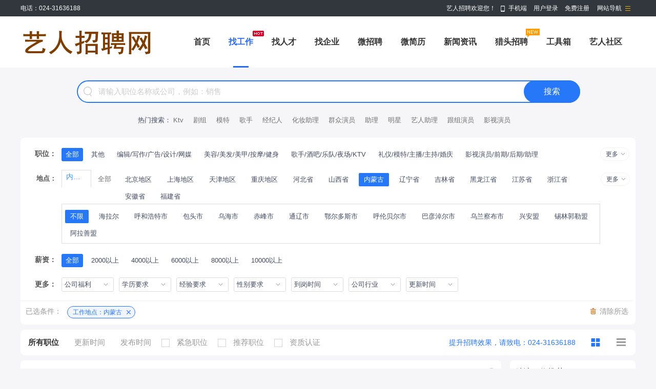

--- FILE ---
content_type: text/html; charset=UTF-8
request_url: http://www.11job.com/job/list/0-8-0-0_0_0_0_0_0_0_0-0-0-0-1.html
body_size: 102365
content:
<!DOCTYPE html PUBLIC "-//W3C//DTD XHTML 1.0 Transitional//EN" "http://www.w3.org/TR/xhtml1/DTD/xhtml1-transitional.dtd">
<html xmlns="http://www.w3.org/1999/xhtml">
<head>
	<meta http-equiv="Content-Type" content="text/html;charset=utf-8" />
	<title>招聘-艺人招聘11job</title>
	<meta name="keywords" content="艺人招聘,招聘,招聘最新信息- " />
	<meta name="description" content="艺人招聘- 艺人招聘招聘频道，为求职者提供最新最全的招聘信息。招聘，找工作，就上艺人招聘" />
	<link rel="stylesheet" href="http://www.11job.com/app/template/default/style/job.css?v=1299" type="text/css" />
	<link rel="stylesheet" href="http://www.11job.com/app/template/default/style/css.css?v=1299" type="text/css" />
	<link rel="stylesheet" href="http://www.11job.com/app/template/default/style/class.public.css?v=1299" type="text/css" />
</head>

<body class="body_bg">
	<div class="yun_new_top">
  <div class="yun_new_cont">
    <div class="yun_new_left">
      电话：024-31636188
</div>
    <div class="yun_new_right" id = "login_head_div">
      <div class="yun_topNav fr">
        <a class="yun_navMore" href="javascript:;">网站导航</a>
        <div class="yun_webMoredown none">
          <div class="yun_top_nav_box">
            <ul class="yun_top_nav_box_l">
								<li><a href="http://www.11job.com/job/" >找工作 </a> </li> 
								<li><a href="http://www.11job.com/resume/" >找人才 </a> </li> 
								<li><a href="http://www.11job.com/company/" >找企业 </a> </li> 
								<li><a href="http://www.11job.com/m_once.html" >微招聘 </a> </li> 
								<li><a href="http://www.11job.com/m_tiny.html" >微简历 </a> </li> 
								<li><a href="http://www.11job.com/article/" >新闻资讯 </a> </li> 
							</ul> 
			<ul class="yun_top_nav_box_wx">
			    				<li> 
					<a class="move_01"  href="http://www.11job.com/index.php?c=wap">触屏版</a>
                </li>
               				<li> 
					<a class="move_03"  href="http://www.11job.com/index.php?c=weixin">微信</a>
                </li>
                           </ul>

          </div>
        </div>
      </div>

      <span class="yun_new_right_we">艺人招聘欢迎您！</span>
	  
	   
      <a href="http://www.11job.com/c_wap.html" class="yun_new_right_wap">手机端</a>
 <span id="login_head_id"></span>
     
    </div>
  </div>
</div>
<!--top end-->
<div class="hp_head hp_head_box">
  <div class="w1200">
    <div class="hp_head_ft fl">
      <div class="phpyun_logo fl"><a href="http://www.11job.com"
          title="艺人招聘最新招聘求职信息"><img
            src="http://www.11job.com/data/logo/20190412/15602123129.GIF" alt="艺人招聘" /></a>
      </div>

    </div>
    <div class="yun_header_nav_box">
      <ul>
                <li class=""> 
			<a href="http://www.11job.com/"  class="png"> 首页 </a>
						<i class="yun_new_headernav_list_line"></i>
        </li>
                <li class="nav_list_hover"> 
			<a href="http://www.11job.com/job/"  class="png"> 找工作 </a>
						<div class="nav_icon nav_icon_hot"> <img src="http://www.11job.com/app/template/default/images/hotn.gif"> </div>
						<i class="yun_new_headernav_list_line"></i>
        </li>
                <li class=""> 
			<a href="http://www.11job.com/resume/"  class="png"> 找人才 </a>
						<i class="yun_new_headernav_list_line"></i>
        </li>
                <li class=""> 
			<a href="http://www.11job.com/company/"  class="png"> 找企业 </a>
						<i class="yun_new_headernav_list_line"></i>
        </li>
                <li class=""> 
			<a href="http://www.11job.com/once/"  class="png"> 微招聘 </a>
						<i class="yun_new_headernav_list_line"></i>
        </li>
                <li class=""> 
			<a href="http://www.11job.com/tiny/"  class="png"> 微简历 </a>
						<i class="yun_new_headernav_list_line"></i>
        </li>
                <li class=""> 
			<a href="http://www.11job.com/article/"  class="png"> 新闻资讯 </a>
						<i class="yun_new_headernav_list_line"></i>
        </li>
                <li class=""> 
			<a href="http://www.11job.com/lietou/"  target="_blank"  class="png"> 猎头招聘 </a>
						<div class="nav_icon nav_icon_new"> <img src="http://www.11job.com/app/template/default/images/new.gif"> </div>
						<i class="yun_new_headernav_list_line"></i>
        </li>
                <li class=""> 
			<a href="http://www.11job.com/hr/"  class="png"> 工具箱 </a>
						<i class="yun_new_headernav_list_line"></i>
        </li>
                <li class=""> 
			<a href="https://11job.net/"  class="png"> 艺人社区 </a>
						<i class="yun_new_headernav_list_line"></i>
        </li>
              </ul>
    </div>
  </div>
</div>

<!--滚动展示内容-->
<div class="header_fixed yun_bg_color none" id="header_fix">
  <div class="header_fixed_cont">
    <ul class="header_fixed_list">
              <li class="">
          <a href="http://www.11job.com/" >首页 </a> 
        </li> 
              <li class="header_fixed_list_cur">
          <a href="http://www.11job.com/job/" >找工作 </a> 
        </li> 
              <li class="">
          <a href="http://www.11job.com/resume/" >找人才 </a> 
        </li> 
              <li class="">
          <a href="http://www.11job.com/company/" >找企业 </a> 
        </li> 
              <li class="">
          <a href="http://www.11job.com/once/" >微招聘 </a> 
        </li> 
              <li class="">
          <a href="http://www.11job.com/tiny/" >微简历 </a> 
        </li> 
              <li class="">
          <a href="http://www.11job.com/article/" >新闻资讯 </a> 
        </li> 
              <li class="">
          <a href="http://www.11job.com/lietou/"  target="_blank" >猎头招聘 </a> 
        </li> 
              <li class="">
          <a href="http://www.11job.com/hr/" >工具箱 </a> 
        </li> 
              <li class="">
          <a href="https://11job.net/" >艺人社区 </a> 
        </li> 
       
    </ul>
</div>
<div class="header_fixed_close"><a href="javascript:;" onclick="$('#header_fix').remove();" rel="nofollow">关闭</a></div>
</div>
<!--滚动展示内容 end-->

	<div class="yun_jobbody">
		<div class="yun_content">
			<div class="current_Location com_current_Location png none">
				<div class="fl">您当前的位置： <a href="http://www.11job.com">首页</a> > <span>找工作</span> </div>
			</div>
			
			<div class="clear"></div>
			<!-- 广告位放这-->
						<!-- 广告位放这 end-->
			<div class="clear"></div>
			<form action="http://www.11job.com/job/" method="get" id="form" onsubmit="return search_keyword(this,'请输入职位名称或公司，例如：销售');">
				<div class="jobsearch_newbox">
					
										<input type="hidden" name="c" value="search" />
					
											<input type="hidden" name="provinceid" value="8" />
					
					<div class="yun_job_search">

						<div class="yun_job_search_cont searchContButton" style="position: relative;">
							
							<div class="yun_job_search_textcont">
								<input type="text" name="keyword" value="" placeholder="请输入职位名称或公司，例如：销售" class="Search_jobs_text " />
							</div>
							
							<input type="submit" value="搜索" class="Search_jobs_submit yun_bg_color jobsSubmit" />
<!--
							<div class="Search_jobs_sub_text_bc"> 
								 
									<a href="javascript:void(0)" class="Search_jobs_scq" onclick="showlogin('1');">+ 保存为职位搜索器</a> 
								 
							</div>-->
						</div>

													<div class="jobs_tag"> 热门搜索：
								 
									<a href="http://www.11job.com/job/list/0-8-0-0_0_0_0_0_0_0_0-0-0-0-1.html?Ktv" class="jos_tag_a" title="Ktv">Ktv</a> 
								 
									<a href="http://www.11job.com/job/list/0-8-0-0_0_0_0_0_0_0_0-0-0-0-1.html?%E5%89%A7%E7%BB%84" class="jos_tag_a" title="剧组">剧组</a> 
								 
									<a href="http://www.11job.com/job/list/0-8-0-0_0_0_0_0_0_0_0-0-0-0-1.html?%E6%A8%A1%E7%89%B9" class="jos_tag_a" title="模特">模特</a> 
								 
									<a href="http://www.11job.com/job/list/0-8-0-0_0_0_0_0_0_0_0-0-0-0-1.html?%E6%AD%8C%E6%89%8B" class="jos_tag_a" title="歌手">歌手</a> 
								 
									<a href="http://www.11job.com/job/list/0-8-0-0_0_0_0_0_0_0_0-0-0-0-1.html?%E7%BB%8F%E7%BA%AA%E4%BA%BA" class="jos_tag_a" title="经纪人">经纪人</a> 
								 
									<a href="http://www.11job.com/job/list/0-8-0-0_0_0_0_0_0_0_0-0-0-0-1.html?%E5%8C%96%E5%A6%86%E5%8A%A9%E7%90%86" class="jos_tag_a" title="化妆助理">化妆助理</a> 
								 
									<a href="http://www.11job.com/job/list/0-8-0-0_0_0_0_0_0_0_0-0-0-0-1.html?%E7%BE%A4%E4%BC%97%E6%BC%94%E5%91%98" class="jos_tag_a" title="群众演员">群众演员</a> 
								 
									<a href="http://www.11job.com/job/list/0-8-0-0_0_0_0_0_0_0_0-0-0-0-1.html?%E5%8A%A9%E7%90%86" class="jos_tag_a" title="助理">助理</a> 
								 
									<a href="http://www.11job.com/job/list/0-8-0-0_0_0_0_0_0_0_0-0-0-0-1.html?%E6%98%8E%E6%98%9F" class="jos_tag_a" title="明星">明星</a> 
								 
									<a href="http://www.11job.com/job/list/0-8-0-0_0_0_0_0_0_0_0-0-0-0-1.html?%E8%89%BA%E4%BA%BA%E5%8A%A9%E7%90%86" class="jos_tag_a" title="艺人助理">艺人助理</a> 
								 
									<a href="http://www.11job.com/job/list/0-8-0-0_0_0_0_0_0_0_0-0-0-0-1.html?%E8%B7%9F%E7%BB%84%E6%BC%94%E5%91%98" class="jos_tag_a" title="跟组演员">跟组演员</a> 
								 
									<a href="http://www.11job.com/job/list/0-8-0-0_0_0_0_0_0_0_0-0-0-0-1.html?%E5%BD%B1%E8%A7%86%E6%BC%94%E5%91%98" class="jos_tag_a" title="影视演员">影视演员</a> 
								 
							</div>
						 
					</div>
				</div>

				<div class="clear"></div>

				<div class="Search_jobs_box"> 
					
											<div class="Search_jobs_form_list">
							<div class="Search_jobs_name"> 职位：</div>
							<div class="Search_jobs_sub ">
								<div class="Search_jobs_sub_Box "> 
									<a href="http://www.11job.com/job/list/0-8-0-0_0_0_0_0_0_0_0-0-0-0-1.html" class="Search_jobs_sub_a Search_jobs_sub_cur">全部</a> 
									 
										<a href="http://www.11job.com/job/list/1062-8-0-0_0_0_0_0_0_0_0-0-0-0-1.html" class="Search_jobs_sub_a ">其他</a> 
									 
										<a href="http://www.11job.com/job/list/40-8-0-0_0_0_0_0_0_0_0-0-0-0-1.html" class="Search_jobs_sub_a ">编辑/写作/广告/设计/网媒</a> 
									 
										<a href="http://www.11job.com/job/list/42-8-0-0_0_0_0_0_0_0_0-0-0-0-1.html" class="Search_jobs_sub_a ">美容/美发/美甲/按摩/健身</a> 
									 
										<a href="http://www.11job.com/job/list/835-8-0-0_0_0_0_0_0_0_0-0-0-0-1.html" class="Search_jobs_sub_a ">歌手/酒吧/乐队/夜场/KTV</a> 
									 
										<a href="http://www.11job.com/job/list/43-8-0-0_0_0_0_0_0_0_0-0-0-0-1.html" class="Search_jobs_sub_a ">礼仪/模特/主播/主持/婚庆</a> 
									 
										<a href="http://www.11job.com/job/list/839-8-0-0_0_0_0_0_0_0_0-0-0-0-1.html" class="Search_jobs_sub_a ">影视演员/前期/后期/助理</a> 
									 
								</div>
							</div>
							<div class="zh_more"> <a href="javascript:checkmore('job1list');" id="job1list" rel="nofollow">更多</a> </div>
						</div>
					 
        
					 
        
					 

					<!-- city--> 
										<div class="Search_citybox">
						<div class="Search_cityboxname"> 地点：</div>
						<div class="Search_citybox_right">
							<div class="Search_cityall none"> 
								<a href="http://www.11job.com/job/list/0-0-0-0_0_0_0_0_0_0_0-0-0-0-1.html" class="city_name">全部</a> 
								 
									<a href="http://www.11job.com/job/list/0-2-0-0_0_0_0_0_0_0_0-0-0-0-1.html" class="city_name ">北京地区</a> 
								 
									<a href="http://www.11job.com/job/list/0-3-0-0_0_0_0_0_0_0_0-0-0-0-1.html" class="city_name ">上海地区</a> 
								 
									<a href="http://www.11job.com/job/list/0-4-0-0_0_0_0_0_0_0_0-0-0-0-1.html" class="city_name ">天津地区</a> 
								 
									<a href="http://www.11job.com/job/list/0-5-0-0_0_0_0_0_0_0_0-0-0-0-1.html" class="city_name ">重庆地区</a> 
								 
									<a href="http://www.11job.com/job/list/0-6-0-0_0_0_0_0_0_0_0-0-0-0-1.html" class="city_name ">河北省</a> 
								 
									<a href="http://www.11job.com/job/list/0-7-0-0_0_0_0_0_0_0_0-0-0-0-1.html" class="city_name ">山西省</a> 
								 
									<a href="http://www.11job.com/job/list/0-8-0-0_0_0_0_0_0_0_0-0-0-0-1.html" class="city_name city_name_active">内蒙古</a> 
								 
									<a href="http://www.11job.com/job/list/0-9-0-0_0_0_0_0_0_0_0-0-0-0-1.html" class="city_name ">辽宁省</a> 
								 
									<a href="http://www.11job.com/job/list/0-10-0-0_0_0_0_0_0_0_0-0-0-0-1.html" class="city_name ">吉林省</a> 
								 
									<a href="http://www.11job.com/job/list/0-11-0-0_0_0_0_0_0_0_0-0-0-0-1.html" class="city_name ">黑龙江省</a> 
								 
									<a href="http://www.11job.com/job/list/0-12-0-0_0_0_0_0_0_0_0-0-0-0-1.html" class="city_name ">江苏省</a> 
								 
									<a href="http://www.11job.com/job/list/0-13-0-0_0_0_0_0_0_0_0-0-0-0-1.html" class="city_name ">浙江省</a> 
								 
									<a href="http://www.11job.com/job/list/0-14-0-0_0_0_0_0_0_0_0-0-0-0-1.html" class="city_name ">安徽省</a> 
								 
									<a href="http://www.11job.com/job/list/0-15-0-0_0_0_0_0_0_0_0-0-0-0-1.html" class="city_name ">福建省</a> 
								 
									<a href="http://www.11job.com/job/list/0-16-0-0_0_0_0_0_0_0_0-0-0-0-1.html" class="city_name ">江西省</a> 
								 
									<a href="http://www.11job.com/job/list/0-17-0-0_0_0_0_0_0_0_0-0-0-0-1.html" class="city_name ">山东省</a> 
								 
									<a href="http://www.11job.com/job/list/0-18-0-0_0_0_0_0_0_0_0-0-0-0-1.html" class="city_name ">河南省</a> 
								 
									<a href="http://www.11job.com/job/list/0-19-0-0_0_0_0_0_0_0_0-0-0-0-1.html" class="city_name ">湖北省</a> 
								 
									<a href="http://www.11job.com/job/list/0-20-0-0_0_0_0_0_0_0_0-0-0-0-1.html" class="city_name ">湖南省</a> 
								 
									<a href="http://www.11job.com/job/list/0-21-0-0_0_0_0_0_0_0_0-0-0-0-1.html" class="city_name ">广东省</a> 
								 
									<a href="http://www.11job.com/job/list/0-22-0-0_0_0_0_0_0_0_0-0-0-0-1.html" class="city_name ">广西</a> 
								 
									<a href="http://www.11job.com/job/list/0-23-0-0_0_0_0_0_0_0_0-0-0-0-1.html" class="city_name ">海南省</a> 
								 
									<a href="http://www.11job.com/job/list/0-24-0-0_0_0_0_0_0_0_0-0-0-0-1.html" class="city_name ">四川省</a> 
								 
									<a href="http://www.11job.com/job/list/0-25-0-0_0_0_0_0_0_0_0-0-0-0-1.html" class="city_name ">贵州省</a> 
								 
									<a href="http://www.11job.com/job/list/0-26-0-0_0_0_0_0_0_0_0-0-0-0-1.html" class="city_name ">云南省</a> 
								 
									<a href="http://www.11job.com/job/list/0-27-0-0_0_0_0_0_0_0_0-0-0-0-1.html" class="city_name ">西藏</a> 
								 
									<a href="http://www.11job.com/job/list/0-28-0-0_0_0_0_0_0_0_0-0-0-0-1.html" class="city_name ">陕西省</a> 
								 
									<a href="http://www.11job.com/job/list/0-29-0-0_0_0_0_0_0_0_0-0-0-0-1.html" class="city_name ">甘肃省</a> 
								 
									<a href="http://www.11job.com/job/list/0-30-0-0_0_0_0_0_0_0_0-0-0-0-1.html" class="city_name ">青海省</a> 
								 
									<a href="http://www.11job.com/job/list/0-31-0-0_0_0_0_0_0_0_0-0-0-0-1.html" class="city_name ">宁夏</a> 
								 
									<a href="http://www.11job.com/job/list/0-32-0-0_0_0_0_0_0_0_0-0-0-0-1.html" class="city_name ">新疆</a> 
								 
									<a href="http://www.11job.com/job/list/0-33-0-0_0_0_0_0_0_0_0-0-0-0-1.html" class="city_name ">台湾省</a> 
								 
									<a href="http://www.11job.com/job/list/0-34-0-0_0_0_0_0_0_0_0-0-0-0-1.html" class="city_name ">香港</a> 
								 
									<a href="http://www.11job.com/job/list/0-35-0-0_0_0_0_0_0_0_0-0-0-0-1.html" class="city_name ">澳门</a> 
								 
									<a href="http://www.11job.com/job/list/0-3358-0-0_0_0_0_0_0_0_0-0-0-0-1.html" class="city_name ">钓鱼岛</a> 
								 
							</div>
							<div class="Search_cityboxright"> 
								<a href="javascript:;" onclick="acityshow('1')" class="search_city_list_cur search_city_active  acity_two" style="text-decoration:none;cursor:pointer;">
									<span class="search_city_p">内蒙古</span>
									<i class="search_city_p_jt"></i>
									<i class="search_city_list_line"></i>
								</a> 
								<a href="javascript:;"  class="search_city_list_cur  none acity_three" style="text-decoration:none;cursor:pointer;">
									<span class="search_city_p">不限</span>
									<i class="search_city_list_line"></i>
								</a> 
								<a href="http://www.11job.com/job/list/0-0-0-0_0_0_0_0_0_0_0-0-0-0-1.html" class="search_city_list_all ">全部</a>
								<div class="search_city_list"> 
									 
										<a href="http://www.11job.com/job/list/0-2-0-0_0_0_0_0_0_0_0-0-0-0-1.html" class="city_name  ">北京地区</a> 
									 
										<a href="http://www.11job.com/job/list/0-3-0-0_0_0_0_0_0_0_0-0-0-0-1.html" class="city_name  ">上海地区</a> 
									 
										<a href="http://www.11job.com/job/list/0-4-0-0_0_0_0_0_0_0_0-0-0-0-1.html" class="city_name  ">天津地区</a> 
									 
										<a href="http://www.11job.com/job/list/0-5-0-0_0_0_0_0_0_0_0-0-0-0-1.html" class="city_name  ">重庆地区</a> 
									 
										<a href="http://www.11job.com/job/list/0-6-0-0_0_0_0_0_0_0_0-0-0-0-1.html" class="city_name  ">河北省</a> 
									 
										<a href="http://www.11job.com/job/list/0-7-0-0_0_0_0_0_0_0_0-0-0-0-1.html" class="city_name  ">山西省</a> 
									 
										<a href="http://www.11job.com/job/list/0-8-0-0_0_0_0_0_0_0_0-0-0-0-1.html" class="city_name  city_name_active">内蒙古</a> 
									 
										<a href="http://www.11job.com/job/list/0-9-0-0_0_0_0_0_0_0_0-0-0-0-1.html" class="city_name  ">辽宁省</a> 
									 
										<a href="http://www.11job.com/job/list/0-10-0-0_0_0_0_0_0_0_0-0-0-0-1.html" class="city_name  ">吉林省</a> 
									 
										<a href="http://www.11job.com/job/list/0-11-0-0_0_0_0_0_0_0_0-0-0-0-1.html" class="city_name  ">黑龙江省</a> 
									 
										<a href="http://www.11job.com/job/list/0-12-0-0_0_0_0_0_0_0_0-0-0-0-1.html" class="city_name  ">江苏省</a> 
									 
										<a href="http://www.11job.com/job/list/0-13-0-0_0_0_0_0_0_0_0-0-0-0-1.html" class="city_name  ">浙江省</a> 
									 
										<a href="http://www.11job.com/job/list/0-14-0-0_0_0_0_0_0_0_0-0-0-0-1.html" class="city_name  ">安徽省</a> 
									 
										<a href="http://www.11job.com/job/list/0-15-0-0_0_0_0_0_0_0_0-0-0-0-1.html" class="city_name  ">福建省</a> 
									 
										<a href="http://www.11job.com/job/list/0-16-0-0_0_0_0_0_0_0_0-0-0-0-1.html" class="city_name none ">江西省</a> 
									 
										<a href="http://www.11job.com/job/list/0-17-0-0_0_0_0_0_0_0_0-0-0-0-1.html" class="city_name none ">山东省</a> 
									 
										<a href="http://www.11job.com/job/list/0-18-0-0_0_0_0_0_0_0_0-0-0-0-1.html" class="city_name none ">河南省</a> 
									 
										<a href="http://www.11job.com/job/list/0-19-0-0_0_0_0_0_0_0_0-0-0-0-1.html" class="city_name none ">湖北省</a> 
									 
										<a href="http://www.11job.com/job/list/0-20-0-0_0_0_0_0_0_0_0-0-0-0-1.html" class="city_name none ">湖南省</a> 
									 
										<a href="http://www.11job.com/job/list/0-21-0-0_0_0_0_0_0_0_0-0-0-0-1.html" class="city_name none ">广东省</a> 
									 
										<a href="http://www.11job.com/job/list/0-22-0-0_0_0_0_0_0_0_0-0-0-0-1.html" class="city_name none ">广西</a> 
									 
										<a href="http://www.11job.com/job/list/0-23-0-0_0_0_0_0_0_0_0-0-0-0-1.html" class="city_name none ">海南省</a> 
									 
										<a href="http://www.11job.com/job/list/0-24-0-0_0_0_0_0_0_0_0-0-0-0-1.html" class="city_name none ">四川省</a> 
									 
										<a href="http://www.11job.com/job/list/0-25-0-0_0_0_0_0_0_0_0-0-0-0-1.html" class="city_name none ">贵州省</a> 
									 
										<a href="http://www.11job.com/job/list/0-26-0-0_0_0_0_0_0_0_0-0-0-0-1.html" class="city_name none ">云南省</a> 
									 
										<a href="http://www.11job.com/job/list/0-27-0-0_0_0_0_0_0_0_0-0-0-0-1.html" class="city_name none ">西藏</a> 
									 
										<a href="http://www.11job.com/job/list/0-28-0-0_0_0_0_0_0_0_0-0-0-0-1.html" class="city_name none ">陕西省</a> 
									 
										<a href="http://www.11job.com/job/list/0-29-0-0_0_0_0_0_0_0_0-0-0-0-1.html" class="city_name none ">甘肃省</a> 
									 
										<a href="http://www.11job.com/job/list/0-30-0-0_0_0_0_0_0_0_0-0-0-0-1.html" class="city_name none ">青海省</a> 
									 
										<a href="http://www.11job.com/job/list/0-31-0-0_0_0_0_0_0_0_0-0-0-0-1.html" class="city_name none ">宁夏</a> 
									 
										<a href="http://www.11job.com/job/list/0-32-0-0_0_0_0_0_0_0_0-0-0-0-1.html" class="city_name none ">新疆</a> 
									 
										<a href="http://www.11job.com/job/list/0-33-0-0_0_0_0_0_0_0_0-0-0-0-1.html" class="city_name none ">台湾省</a> 
									 
										<a href="http://www.11job.com/job/list/0-34-0-0_0_0_0_0_0_0_0-0-0-0-1.html" class="city_name none ">香港</a> 
									 
										<a href="http://www.11job.com/job/list/0-35-0-0_0_0_0_0_0_0_0-0-0-0-1.html" class="city_name none ">澳门</a> 
									 
										<a href="http://www.11job.com/job/list/0-3358-0-0_0_0_0_0_0_0_0-0-0-0-1.html" class="city_name none ">钓鱼岛</a> 
									 
								</div>
								<a href="javascript:;" class="search_city_list_more" id="acity">更多</a> 
							</div>
							
							<div class="Search_cityboxclose " id="acity_two"> <a href="http://www.11job.com/job/list/0-8-0-0_0_0_0_0_0_0_0-0-0-0-1.html" class="city_name city_name_active">不限</a>  <a href="http://www.11job.com/job/list/0-8_3396-0-0_0_0_0_0_0_0_0-0-0-0-1.html" class="city_name ">海拉尔</a>  <a href="http://www.11job.com/job/list/0-8_152-0-0_0_0_0_0_0_0_0-0-0-0-1.html" class="city_name ">呼和浩特市</a>  <a href="http://www.11job.com/job/list/0-8_153-0-0_0_0_0_0_0_0_0-0-0-0-1.html" class="city_name ">包头市</a>  <a href="http://www.11job.com/job/list/0-8_154-0-0_0_0_0_0_0_0_0-0-0-0-1.html" class="city_name ">乌海市</a>  <a href="http://www.11job.com/job/list/0-8_155-0-0_0_0_0_0_0_0_0-0-0-0-1.html" class="city_name ">赤峰市</a>  <a href="http://www.11job.com/job/list/0-8_156-0-0_0_0_0_0_0_0_0-0-0-0-1.html" class="city_name ">通辽市</a>  <a href="http://www.11job.com/job/list/0-8_157-0-0_0_0_0_0_0_0_0-0-0-0-1.html" class="city_name ">鄂尔多斯市</a>  <a href="http://www.11job.com/job/list/0-8_158-0-0_0_0_0_0_0_0_0-0-0-0-1.html" class="city_name ">呼伦贝尔市</a>  <a href="http://www.11job.com/job/list/0-8_159-0-0_0_0_0_0_0_0_0-0-0-0-1.html" class="city_name ">巴彦淖尔市</a>  <a href="http://www.11job.com/job/list/0-8_160-0-0_0_0_0_0_0_0_0-0-0-0-1.html" class="city_name ">乌兰察布市</a>  <a href="http://www.11job.com/job/list/0-8_161-0-0_0_0_0_0_0_0_0-0-0-0-1.html" class="city_name ">兴安盟</a>  <a href="http://www.11job.com/job/list/0-8_162-0-0_0_0_0_0_0_0_0-0-0-0-1.html" class="city_name ">锡林郭勒盟</a>  <a href="http://www.11job.com/job/list/0-8_163-0-0_0_0_0_0_0_0_0-0-0-0-1.html" class="city_name ">阿拉善盟</a>  </div>
							<div class="Search_cityboxclose none" id="acity_three"> <a href="http://www.11job.com/job/list/0-8_-0-0_0_0_0_0_0_0_0-0-0-0-1.html" class="city_name ">不限</a>  </div>
					  </div>
					</div>
					 
					<!-- city end-->
        
					<div class="Search_jobs_form_list search_more">
						<div class="Search_jobs_name"> 薪资：</div>
						<div>
														<a href="http://www.11job.com/job/list/0-8-0-0_0_0_0_0_0_0_0-0-0-0-1.html" class="Search_jobs_sub_a Search_jobs_sub_cur">全部</a>
														<a href="http://www.11job.com/job/list/0-8-2000-0_0_0_0_0_0_0_0-0-0-0-1.html" class="Search_jobs_sub_a ">2000以上</a>
														<a href="http://www.11job.com/job/list/0-8-4000-0_0_0_0_0_0_0_0-0-0-0-1.html" class="Search_jobs_sub_a ">4000以上</a>
														<a href="http://www.11job.com/job/list/0-8-6000-0_0_0_0_0_0_0_0-0-0-0-1.html" class="Search_jobs_sub_a ">6000以上</a>
														<a href="http://www.11job.com/job/list/0-8-8000-0_0_0_0_0_0_0_0-0-0-0-1.html" class="Search_jobs_sub_a ">8000以上</a>
														<a href="http://www.11job.com/job/list/0-8-10000-0_0_0_0_0_0_0_0-0-0-0-1.html" class="Search_jobs_sub_a ">10000以上</a>
													</div>
					</div>

					<div class="searchmorelist ">
						<div class="Search_jobs_form_list search_more">
							<div class="Search_jobs_name"> 更多：</div>
							<div class="Search_jobs_sub" style="width:1090px;">
																<div class="Search_jobs_more_chlose">
									<span class="Search_jobs_more_chlose_s">公司福利</span> <i class=""></i>
									<div class="Search_jobs_more_chlose_list none">
										<ul>
											 
												<li> <a href="http://www.11job.com/job/list/0-8-0-0_0_0_0_0_0_90_0-0-0-0-1.html ">三险一金</a>  </li>
											 
												<li> <a href="http://www.11job.com/job/list/0-8-0-0_0_0_0_0_0_91_0-0-0-0-1.html ">五险一金</a>  </li>
											 
												<li> <a href="http://www.11job.com/job/list/0-8-0-0_0_0_0_0_0_92_0-0-0-0-1.html ">包吃住</a>  </li>
											 
												<li> <a href="http://www.11job.com/job/list/0-8-0-0_0_0_0_0_0_93_0-0-0-0-1.html ">综合补贴</a>  </li>
											 
												<li> <a href="http://www.11job.com/job/list/0-8-0-0_0_0_0_0_0_94_0-0-0-0-1.html ">年终奖金</a>  </li>
											 
												<li> <a href="http://www.11job.com/job/list/0-8-0-0_0_0_0_0_0_95_0-0-0-0-1.html ">奖励计划</a>  </li>
											 
												<li> <a href="http://www.11job.com/job/list/0-8-0-0_0_0_0_0_0_96_0-0-0-0-1.html ">销售奖金</a>  </li>
											 
												<li> <a href="http://www.11job.com/job/list/0-8-0-0_0_0_0_0_0_97_0-0-0-0-1.html ">休假制度</a>  </li>
											 
												<li> <a href="http://www.11job.com/job/list/0-8-0-0_0_0_0_0_0_98_0-0-0-0-1.html ">法定节假日</a>  </li>
																					</ul>
									</div>
								</div>
																

								<div class="Search_jobs_more_chlose"> 
									<span class="Search_jobs_more_chlose_s"> 学历要求 </span> <i class=""></i>
									<div class="Search_jobs_more_chlose_list none">
										<ul>
																							<li> <a href="javascript:;" onclick="showurl('http://www.11job.com/job/list/0-8-0-0_65_0_0_0_0_0_0-0-0-0-1.html')">不限</a> </li>
																							<li> <a href="javascript:;" onclick="showurl('http://www.11job.com/job/list/0-8-0-0_66_0_0_0_0_0_0-0-0-0-1.html')">高中</a> </li>
																							<li> <a href="javascript:;" onclick="showurl('http://www.11job.com/job/list/0-8-0-0_67_0_0_0_0_0_0-0-0-0-1.html')">中专</a> </li>
																							<li> <a href="javascript:;" onclick="showurl('http://www.11job.com/job/list/0-8-0-0_68_0_0_0_0_0_0-0-0-0-1.html')">大专</a> </li>
																							<li> <a href="javascript:;" onclick="showurl('http://www.11job.com/job/list/0-8-0-0_69_0_0_0_0_0_0-0-0-0-1.html')">本科</a> </li>
																							<li> <a href="javascript:;" onclick="showurl('http://www.11job.com/job/list/0-8-0-0_70_0_0_0_0_0_0-0-0-0-1.html')">硕士</a> </li>
																							<li> <a href="javascript:;" onclick="showurl('http://www.11job.com/job/list/0-8-0-0_71_0_0_0_0_0_0-0-0-0-1.html')">博士</a> </li>
																					</ul>
									</div>
								</div>

								<div class="Search_jobs_more_chlose">
									<span class="Search_jobs_more_chlose_s">经验要求</span><i class=""></i>
									<div class="Search_jobs_more_chlose_list none">
										<ul>
																							<li> <a href="javascript:;" onclick="showurl('http://www.11job.com/job/list/0-8-0-0_0_127_0_0_0_0_0-0-0-0-1.html')">不限</a> </li>
																							<li> <a href="javascript:;" onclick="showurl('http://www.11job.com/job/list/0-8-0-0_0_12_0_0_0_0_0-0-0-0-1.html')">应届毕业生</a> </li>
																							<li> <a href="javascript:;" onclick="showurl('http://www.11job.com/job/list/0-8-0-0_0_13_0_0_0_0_0-0-0-0-1.html')">1年以上</a> </li>
																							<li> <a href="javascript:;" onclick="showurl('http://www.11job.com/job/list/0-8-0-0_0_14_0_0_0_0_0-0-0-0-1.html')">2年以上</a> </li>
																							<li> <a href="javascript:;" onclick="showurl('http://www.11job.com/job/list/0-8-0-0_0_15_0_0_0_0_0-0-0-0-1.html')">3年以上</a> </li>
																							<li> <a href="javascript:;" onclick="showurl('http://www.11job.com/job/list/0-8-0-0_0_16_0_0_0_0_0-0-0-0-1.html')">5年以上</a> </li>
																							<li> <a href="javascript:;" onclick="showurl('http://www.11job.com/job/list/0-8-0-0_0_17_0_0_0_0_0-0-0-0-1.html')">8年以上</a> </li>
																							<li> <a href="javascript:;" onclick="showurl('http://www.11job.com/job/list/0-8-0-0_0_18_0_0_0_0_0-0-0-0-1.html')">10年以上</a> </li>
																					</ul>
									</div>
								</div>
																<div class="Search_jobs_more_chlose">
									<span class="Search_jobs_more_chlose_s">性别要求</span><i class=""></i>
									<div class="Search_jobs_more_chlose_list none">
										<ul>
																							<li> <a href="javascript:;" onclick="showurl('http://www.11job.com/job/list/0-8-0-0_0_0_3_0_0_0_0-0-0-0-1.html')">不限</a> </li>
																							<li> <a href="javascript:;" onclick="showurl('http://www.11job.com/job/list/0-8-0-0_0_0_2_0_0_0_0-0-0-0-1.html')">女</a> </li>
																					</ul>
									</div>
								</div>
																<div class="Search_jobs_more_chlose">
									<span class="Search_jobs_more_chlose_s">到岗时间</span><i class=""></i>
									<div class="Search_jobs_more_chlose_list none">
										<ul>
																							<li> <a href="javascript:;" onclick="showurl('http://www.11job.com/job/list/0-8-0-0_0_0_0_57_0_0_0-0-0-0-1.html')">不限</a> </li>
																							<li> <a href="javascript:;" onclick="showurl('http://www.11job.com/job/list/0-8-0-0_0_0_0_58_0_0_0-0-0-0-1.html')">1周以内</a> </li>
																							<li> <a href="javascript:;" onclick="showurl('http://www.11job.com/job/list/0-8-0-0_0_0_0_59_0_0_0-0-0-0-1.html')">2周以内</a> </li>
																							<li> <a href="javascript:;" onclick="showurl('http://www.11job.com/job/list/0-8-0-0_0_0_0_60_0_0_0-0-0-0-1.html')">3周以内</a> </li>
																							<li> <a href="javascript:;" onclick="showurl('http://www.11job.com/job/list/0-8-0-0_0_0_0_61_0_0_0-0-0-0-1.html')">1个月之内</a> </li>
																					</ul>
									</div>
								</div>
<div class="Search_jobs_more_chlose">
									<span class="Search_jobs_more_chlose_s">公司行业</span><i class=""></i>
									
									<div class="Search_jobs_more_chlose_hylist none">
										<ul>
																							<li> <a href="javascript:;" onclick="showurl('http://www.11job.com/job/list/0-8-0-44_0_0_0_0_0_0_0-0-0-0-1.html')">影视演员/前期/后期/助理</a> </li>
																							<li> <a href="javascript:;" onclick="showurl('http://www.11job.com/job/list/0-8-0-40_0_0_0_0_0_0_0-0-0-0-1.html')">礼仪/模特/主播/主持/婚庆</a> </li>
																							<li> <a href="javascript:;" onclick="showurl('http://www.11job.com/job/list/0-8-0-36_0_0_0_0_0_0_0-0-0-0-1.html')">歌手/酒吧/乐队/夜场/KTV</a> </li>
																							<li> <a href="javascript:;" onclick="showurl('http://www.11job.com/job/list/0-8-0-42_0_0_0_0_0_0_0-0-0-0-1.html')">美容/美发/美甲/按摩/健身</a> </li>
																							<li> <a href="javascript:;" onclick="showurl('http://www.11job.com/job/list/0-8-0-45_0_0_0_0_0_0_0-0-0-0-1.html')">编辑/写作/广告/设计/网媒</a> </li>
																							<li> <a href="javascript:;" onclick="showurl('http://www.11job.com/job/list/0-8-0-840_0_0_0_0_0_0_0-0-0-0-1.html')">其他</a> </li>
																					</ul>
									</div>
								</div>
								<div class="Search_jobs_more_chlose">
									<span class="Search_jobs_more_chlose_s">更新时间</span><i class=""></i>
									<div class="Search_jobs_more_chlose_list none">
										<ul>
																							<li> <a href="javascript:;" onclick="showurl('http://www.11job.com/job/list/0-8-0-0_0_0_0_0_1_0_0-0-0-0-1.html')">今天</a> </li>
																							<li> <a href="javascript:;" onclick="showurl('http://www.11job.com/job/list/0-8-0-0_0_0_0_0_3_0_0-0-0-0-1.html')">最近3天</a> </li>
																							<li> <a href="javascript:;" onclick="showurl('http://www.11job.com/job/list/0-8-0-0_0_0_0_0_7_0_0-0-0-0-1.html')">最近7天</a> </li>
																							<li> <a href="javascript:;" onclick="showurl('http://www.11job.com/job/list/0-8-0-0_0_0_0_0_30_0_0-0-0-0-1.html')">最近一个月</a> </li>
																							<li> <a href="javascript:;" onclick="showurl('http://www.11job.com/job/list/0-8-0-0_0_0_0_0_90_0_0-0-0-0-1.html')">最近三个月</a> </li>
																					</ul>
									</div>
								</div>
								
							</div>
						</div>  
					</div>

											<div class="Search_close_box">
							<div>
								<div class="Search_clear"> 
									 
										<a href="http://www.11job.com/job/"> 清除所选</a> 
									 
								</div>
								<span class="Search_close_box_s">已选条件：</span> 
							</div>

							
							 

							 
						  
							 
								 
									<a href="http://www.11job.com/job/list/0-0-0-0_0_0_0_0_0_0_0-0-0-0-1.html" class="Search_jobs_c_a disc_fac">工作地点：内蒙古</a> 
								 
						  
								 
							 
						  
							 
							
							 

							 
						  
							 
						  
							 

														
							 
							
							 
							
							 
							
							 
							
							 &nbsp; 
						</div>
										
					<div class="clear"></div>
					
				
				</div>
			</form>

			<div class="search_h1_box" style="overflow: hidden; position: relative;">
				<div class="search_h1_box_title">

					<ul class="search_h1_box_list">
						<li class="search_job_all "  class="search_job_all"> <a href="http://www.11job.com/job/list/0-8-0-0_0_0_0_0_0_0_0-0-0-0-1.html">所有职位</a><i class="search_h1_box_list_icon"></i></li>
						<li > <a href="http://www.11job.com/job/list/0-8-0-0_0_0_0_0_0_0_0-0-0-lastdate-1.html"><span>更新时间</span><i class="search_Filter_icon"></i></a></li>
						<li > <a href="http://www.11job.com/job/list/0-8-0-0_0_0_0_0_0_0_0-0-0-sdate-1.html"><span>发布时间</span><i class="search_Filter_icon"></i></a></li>
						<li class=" job_jp_t"> <a href="http://www.11job.com/job/list/0-8-0-0_0_0_0_0_0_0_0-1-0-0-1.html"class="job_zt"> 紧急职位 <i class="job_jp_chk"></i>  </a> </li>
						<li class=" job_tj_t"> <a href="http://www.11job.com/job/list/0-8-0-0_0_0_0_0_0_0_0-2-0-0-1.html"class="job_zt"> 推荐职位 <i class="job_tj_chk"></i> </a> </li>
						<li class=" "><a href="http://www.11job.com/job/list/0-8-0-0_0_0_0_0_0_0_0-0-3-0-1.html" class="job_zt"><i class="job_tj_chk"></i><em>资质认证</em> </a></li>
					</ul>
					<div class="search_mxbox">
						<a href="http://www.11job.com/job/list/0-8-0-0_0_0_0_0_0_0_0-0-0-0-1.html" class="search_mx search_mxcur"><i class="search_mx_a"></i></a> <a href="http://www.11job.com/job/list/0-8-0-0_0_0_0_0_0_0_1-0-0-0-1.html" class="search_mx "><i class="search_mx_b"></i></a>
					</div>
					<div class="search_h1_box_t fr">提升招聘效果，请致电：024-31636188</div>
			  	</div>

			</div>

			<div class="search">
				<div class="homeBanerFlex rrrr">
									</div>
			</div>


    <div class="left_job_all fl">

		<div id="joblistdiv" class="job_left_sidebar">
				 
        <!-----竞价置顶----------> 
        
                 
         
        
        <!-----竞价置顶end----------> 
        
                <div class="search_job_list "> 
					
			<div class="yunjoblist_new">
				<div class="yunjoblist_newname">
					
					<a href="http://www.11job.com/job/11010.html" class="yunjoblist_newname_a" target="_blank" title="八一电影制片厂招募演员 化妆摄影、艺人导演、服装助理包食宿">八一电影制片厂招募演员 化妆摄影、艺人导演、服装助理包食宿</a> 
										 
					 
				</div>
           
				<div class="yunjoblist_newcomename">
					<a href="http://www.11job.com/company/7264.html" target="_blank" class="search_job_com_name" title="北京百思艺腾文化传媒">北京百思艺腾文化传媒</a>
					 
					 
										
				</div>
				<a href="javascript:;" pid="11010" class="yunjoblist_new_icon yunjoblist_new_icon_cur" title="收起"></a>
			</div>
			<!-----详细部分----------> 
			<div class="jobshow " id="jobshow11010">
				<div class="search_job_left_siaber">
					<div class="company_det">  
						<span class="search_job_l_xz">4500-5999元</span>
						<span class="search_job_list_box_line">|</span>
						<span class="search_job_list_box_s">
							<em class="com_search_job_em">内蒙古-呼和浩特市</em>
						</span>
						 
						<span class="search_job_list_box_line">|</span> 
						<span class="search_job_list_box_s">
							<em class="com_search_job_em">不限经验</em> 
							</span>
						<span class="search_job_list_box_line">|</span>
																		<span class="search_job_list_box_s">
							<em class="com_search_job_em">不限学历 </em>
						</span> 
						  
					</div>
				</div>
				<div class="company_det_c_name">
					<div class="company_det_hy">
						<div class="">
							影视演员/前期/后期/助理<i class="company_det_hy_line">|</i>民营企业<i class="company_det_hy_line">|</i>50-200人						</div>
					</div>
				</div>
				<div class="yun_joblist_ope"> 
					 
					<a href="http://www.11job.com/job/11010.html" target="_blank" class="search_job_Apply_fast ">申请</a> 
									</div>
								<div class="job_bottom">
					<div class="job_bottomleft">
												<div class="job_welfare_tag"> 
							 
							<span class="job_welfare_tag_s">92</span> 
							 
							<span class="job_welfare_tag_s">91</span> 
							 
						</div>
											</div>	
					<div class="job_bottomcont">
												<a href="javascript:;" purl="http://www.11job.com/index.php?m=ajax&c=pubqrcode&toc=job&toa=share&toid=11010" class="yunjoblist_newwxbth">微信扫一扫快速求职</a>
											</div>
					<span class="yunjoblist_new_time"> 
						 
						2019-06-02 
											</span>
				</div>
			</div>
			<!-----详细部分 end----------> 
		</div>
                <div class="search_job_list "> 
					
			<div class="yunjoblist_new">
				<div class="yunjoblist_newname">
					
					<a href="http://www.11job.com/job/10358.html" class="yunjoblist_newname_a" target="_blank" title="诚聘跟组演员助理，化妆助理学徒，摄影助">诚聘跟组演员助理，化妆助理学徒，摄影助</a> 
										 
					 
				</div>
           
				<div class="yunjoblist_newcomename">
					<a href="http://www.11job.com/company/7264.html" target="_blank" class="search_job_com_name" title="北京百思艺腾文化传媒">北京百思艺腾文化传媒</a>
					 
					 
										
				</div>
				<a href="javascript:;" pid="10358" class="yunjoblist_new_icon yunjoblist_new_icon_cur" title="收起"></a>
			</div>
			<!-----详细部分----------> 
			<div class="jobshow " id="jobshow10358">
				<div class="search_job_left_siaber">
					<div class="company_det">  
						<span class="search_job_l_xz">面议</span>
						<span class="search_job_list_box_line">|</span>
						<span class="search_job_list_box_s">
							<em class="com_search_job_em">内蒙古-呼和浩特市</em>
						</span>
						 
						<span class="search_job_list_box_line">|</span> 
						<span class="search_job_list_box_s">
							<em class="com_search_job_em">不限经验</em> 
							</span>
						<span class="search_job_list_box_line">|</span>
																		<span class="search_job_list_box_s">
							<em class="com_search_job_em">不限学历 </em>
						</span> 
						  
					</div>
				</div>
				<div class="company_det_c_name">
					<div class="company_det_hy">
						<div class="">
							影视演员/前期/后期/助理<i class="company_det_hy_line">|</i>民营企业<i class="company_det_hy_line">|</i>50-200人						</div>
					</div>
				</div>
				<div class="yun_joblist_ope"> 
					 
					<a href="http://www.11job.com/job/10358.html" target="_blank" class="search_job_Apply_fast ">申请</a> 
									</div>
								<div class="job_bottom">
					<div class="job_bottomleft">
												<div class="job_welfare_tag"> 
							 
							<span class="job_welfare_tag_s">92</span> 
							 
							<span class="job_welfare_tag_s">91</span> 
							 
						</div>
											</div>	
					<div class="job_bottomcont">
												<a href="javascript:;" purl="http://www.11job.com/index.php?m=ajax&c=pubqrcode&toc=job&toa=share&toid=10358" class="yunjoblist_newwxbth">微信扫一扫快速求职</a>
											</div>
					<span class="yunjoblist_new_time"> 
						 
						2019-06-02 
											</span>
				</div>
			</div>
			<!-----详细部分 end----------> 
		</div>
                <div class="search_job_list "> 
					
			<div class="yunjoblist_new">
				<div class="yunjoblist_newname">
					
					<a href="http://www.11job.com/job/11368.html" class="yunjoblist_newname_a" target="_blank" title="平面设计师">平面设计师</a> 
										 
					 
				</div>
           
				<div class="yunjoblist_newcomename">
					<a href="http://www.11job.com/company/11951.html" target="_blank" class="search_job_com_name" title="薇源文化传播（上海）有限公司">薇源文化传播（上海）有限公司</a>
					 
					 
										
				</div>
				<a href="javascript:;" pid="11368" class="yunjoblist_new_icon yunjoblist_new_icon_cur" title="收起"></a>
			</div>
			<!-----详细部分----------> 
			<div class="jobshow " id="jobshow11368">
				<div class="search_job_left_siaber">
					<div class="company_det">  
						<span class="search_job_l_xz">3000-4499元</span>
						<span class="search_job_list_box_line">|</span>
						<span class="search_job_list_box_s">
							<em class="com_search_job_em">内蒙古-锡林郭勒盟</em>
						</span>
						 
						<span class="search_job_list_box_line">|</span> 
						<span class="search_job_list_box_s">
							<em class="com_search_job_em">1年以上经验</em> 
							</span>
						<span class="search_job_list_box_line">|</span>
																		<span class="search_job_list_box_s">
							<em class="com_search_job_em">大专学历 </em>
						</span> 
						  
					</div>
				</div>
				<div class="company_det_c_name">
					<div class="company_det_hy">
						<div class="">
							<i class="company_det_hy_line">|</i>民营企业<i class="company_det_hy_line">|</i>10人以下						</div>
					</div>
				</div>
				<div class="yun_joblist_ope"> 
					 
					<a href="http://www.11job.com/job/11368.html" target="_blank" class="search_job_Apply_fast ">申请</a> 
									</div>
								<div class="job_bottom">
					<div class="job_bottomleft">
												<div class="job_welfare_tag">
							 
							 
							 
							<span class="job_welfare_tag_s">性别不限</span>
							 
						</div>
											</div>	
					<div class="job_bottomcont">
												<a href="javascript:;" purl="http://www.11job.com/index.php?m=ajax&c=pubqrcode&toc=job&toa=share&toid=11368" class="yunjoblist_newwxbth">微信扫一扫快速求职</a>
											</div>
					<span class="yunjoblist_new_time"> 
						 
						2018-11-10 
											</span>
				</div>
			</div>
			<!-----详细部分 end----------> 
		</div>
                <div class="search_job_list "> 
					
			<div class="yunjoblist_new">
				<div class="yunjoblist_newname">
					
					<a href="http://www.11job.com/job/14136.html" class="yunjoblist_newname_a" target="_blank" title="2017聘摄影助理及学徒">2017聘摄影助理及学徒</a> 
										 
					 
				</div>
           
				<div class="yunjoblist_newcomename">
					<a href="http://www.11job.com/company/11271.html" target="_blank" class="search_job_com_name" title="北京龙腾海跃影视文化传媒有限公司">北京龙腾海跃影视文化传媒有限公司</a>
					 
					 
										
				</div>
				<a href="javascript:;" pid="14136" class="yunjoblist_new_icon yunjoblist_new_icon_cur" title="收起"></a>
			</div>
			<!-----详细部分----------> 
			<div class="jobshow " id="jobshow14136">
				<div class="search_job_left_siaber">
					<div class="company_det">  
						<span class="search_job_l_xz">6000-7999元</span>
						<span class="search_job_list_box_line">|</span>
						<span class="search_job_list_box_s">
							<em class="com_search_job_em">内蒙古-锡林郭勒盟</em>
						</span>
						 
						<span class="search_job_list_box_line">|</span> 
						<span class="search_job_list_box_s">
							<em class="com_search_job_em">应届毕业生经验</em> 
							</span>
						<span class="search_job_list_box_line">|</span>
																		<span class="search_job_list_box_s">
							<em class="com_search_job_em">不限学历 </em>
						</span> 
						  
					</div>
				</div>
				<div class="company_det_c_name">
					<div class="company_det_hy">
						<div class="">
							影视演员/前期/后期/助理<i class="company_det_hy_line">|</i>国家机关<i class="company_det_hy_line">|</i>1000人以上						</div>
					</div>
				</div>
				<div class="yun_joblist_ope"> 
					 
					<a href="http://www.11job.com/job/14136.html" target="_blank" class="search_job_Apply_fast ">申请</a> 
									</div>
								<div class="job_bottom">
					<div class="job_bottomleft">
												<div class="job_welfare_tag">
							 
							 
							 
							<span class="job_welfare_tag_s">性别不限</span>
							 
						</div>
											</div>	
					<div class="job_bottomcont">
												<a href="javascript:;" purl="http://www.11job.com/index.php?m=ajax&c=pubqrcode&toc=job&toa=share&toid=14136" class="yunjoblist_newwxbth">微信扫一扫快速求职</a>
											</div>
					<span class="yunjoblist_new_time"> 
						 
						2018-10-16 
											</span>
				</div>
			</div>
			<!-----详细部分 end----------> 
		</div>
                <div class="search_job_list "> 
					
			<div class="yunjoblist_new">
				<div class="yunjoblist_newname">
					
					<a href="http://www.11job.com/job/11118.html" class="yunjoblist_newname_a" target="_blank" title="高薪聘用/计调">高薪聘用/计调</a> 
										 
					 
				</div>
           
				<div class="yunjoblist_newcomename">
					<a href="http://www.11job.com/company/11621.html" target="_blank" class="search_job_com_name" title="上海不夜城国际旅行社有限公司">上海不夜城国际旅行社有限公司</a>
					 
					 
										
				</div>
				<a href="javascript:;" pid="11118" class="yunjoblist_new_icon yunjoblist_new_icon_cur" title="收起"></a>
			</div>
			<!-----详细部分----------> 
			<div class="jobshow " id="jobshow11118">
				<div class="search_job_left_siaber">
					<div class="company_det">  
						<span class="search_job_l_xz">6000-7999元</span>
						<span class="search_job_list_box_line">|</span>
						<span class="search_job_list_box_s">
							<em class="com_search_job_em">内蒙古-锡林郭勒盟</em>
						</span>
						 
						<span class="search_job_list_box_line">|</span> 
						<span class="search_job_list_box_s">
							<em class="com_search_job_em">不限经验</em> 
							</span>
						<span class="search_job_list_box_line">|</span>
																		<span class="search_job_list_box_s">
							<em class="com_search_job_em">中专学历 </em>
						</span> 
						  
					</div>
				</div>
				<div class="company_det_c_name">
					<div class="company_det_hy">
						<div class="">
							<i class="company_det_hy_line">|</i>股份制企业<i class="company_det_hy_line">|</i>1000人以上						</div>
					</div>
				</div>
				<div class="yun_joblist_ope"> 
					 
					<a href="http://www.11job.com/job/11118.html" target="_blank" class="search_job_Apply_fast ">申请</a> 
									</div>
								<div class="job_bottom">
					<div class="job_bottomleft">
												<div class="job_welfare_tag">
							 
							 
							 
							<span class="job_welfare_tag_s">性别不限</span>
							 
						</div>
											</div>	
					<div class="job_bottomcont">
												<a href="javascript:;" purl="http://www.11job.com/index.php?m=ajax&c=pubqrcode&toc=job&toa=share&toid=11118" class="yunjoblist_newwxbth">微信扫一扫快速求职</a>
											</div>
					<span class="yunjoblist_new_time"> 
						 
						2018-10-11 
											</span>
				</div>
			</div>
			<!-----详细部分 end----------> 
		</div>
                <div class="search_job_list "> 
					
			<div class="yunjoblist_new">
				<div class="yunjoblist_newname">
					
					<a href="http://www.11job.com/job/11116.html" class="yunjoblist_newname_a" target="_blank" title="招文员及助理包吃住">招文员及助理包吃住</a> 
										 
					 
				</div>
           
				<div class="yunjoblist_newcomename">
					<a href="http://www.11job.com/company/11619.html" target="_blank" class="search_job_com_name" title="上海新爵酒店管理有限公司">上海新爵酒店管理有限公司</a>
					 
					 
										
				</div>
				<a href="javascript:;" pid="11116" class="yunjoblist_new_icon yunjoblist_new_icon_cur" title="收起"></a>
			</div>
			<!-----详细部分----------> 
			<div class="jobshow " id="jobshow11116">
				<div class="search_job_left_siaber">
					<div class="company_det">  
						<span class="search_job_l_xz">6000-7999元</span>
						<span class="search_job_list_box_line">|</span>
						<span class="search_job_list_box_s">
							<em class="com_search_job_em">内蒙古-锡林郭勒盟</em>
						</span>
						 
						<span class="search_job_list_box_line">|</span> 
						<span class="search_job_list_box_s">
							<em class="com_search_job_em">不限经验</em> 
							</span>
						<span class="search_job_list_box_line">|</span>
																		<span class="search_job_list_box_s">
							<em class="com_search_job_em">高中学历 </em>
						</span> 
						  
					</div>
				</div>
				<div class="company_det_c_name">
					<div class="company_det_hy">
						<div class="">
							<i class="company_det_hy_line">|</i>上市公司<i class="company_det_hy_line">|</i>1000人以上						</div>
					</div>
				</div>
				<div class="yun_joblist_ope"> 
					 
					<a href="http://www.11job.com/job/11116.html" target="_blank" class="search_job_Apply_fast ">申请</a> 
									</div>
								<div class="job_bottom">
					<div class="job_bottomleft">
												<div class="job_welfare_tag">
							 
							 
							 
							<span class="job_welfare_tag_s">性别不限</span>
							 
						</div>
											</div>	
					<div class="job_bottomcont">
												<a href="javascript:;" purl="http://www.11job.com/index.php?m=ajax&c=pubqrcode&toc=job&toa=share&toid=11116" class="yunjoblist_newwxbth">微信扫一扫快速求职</a>
											</div>
					<span class="yunjoblist_new_time"> 
						 
						2018-10-11 
											</span>
				</div>
			</div>
			<!-----详细部分 end----------> 
		</div>
                <div class="search_job_list "> 
					
			<div class="yunjoblist_new">
				<div class="yunjoblist_newname">
					
					<a href="http://www.11job.com/job/11102.html" class="yunjoblist_newname_a" target="_blank" title="客房服务员2500+提成+工龄+全勤">客房服务员2500+提成+工龄+全勤</a> 
										 
					 
				</div>
           
				<div class="yunjoblist_newcomename">
					<a href="http://www.11job.com/company/11606.html" target="_blank" class="search_job_com_name" title="内蒙古颢宸酒店有限责任公司">内蒙古颢宸酒店有限责任公司</a>
					 
					 
										
				</div>
				<a href="javascript:;" pid="11102" class="yunjoblist_new_icon yunjoblist_new_icon_cur" title="收起"></a>
			</div>
			<!-----详细部分----------> 
			<div class="jobshow " id="jobshow11102">
				<div class="search_job_left_siaber">
					<div class="company_det">  
						<span class="search_job_l_xz">2000-2999元</span>
						<span class="search_job_list_box_line">|</span>
						<span class="search_job_list_box_s">
							<em class="com_search_job_em">内蒙古-呼和浩特市</em>
						</span>
						 
						<span class="search_job_list_box_line">|</span> 
						<span class="search_job_list_box_s">
							<em class="com_search_job_em">1年以上经验</em> 
							</span>
						<span class="search_job_list_box_line">|</span>
																		<span class="search_job_list_box_s">
							<em class="com_search_job_em">不限学历 </em>
						</span> 
						  
					</div>
				</div>
				<div class="company_det_c_name">
					<div class="company_det_hy">
						<div class="">
							<i class="company_det_hy_line">|</i>股份制企业<i class="company_det_hy_line">|</i>500-1000人						</div>
					</div>
				</div>
				<div class="yun_joblist_ope"> 
					 
					<a href="http://www.11job.com/job/11102.html" target="_blank" class="search_job_Apply_fast ">申请</a> 
									</div>
								<div class="job_bottom">
					<div class="job_bottomleft">
												<div class="job_welfare_tag">
							 
							 
							 
							<span class="job_welfare_tag_s">性别不限</span>
							 
						</div>
											</div>	
					<div class="job_bottomcont">
												<a href="javascript:;" purl="http://www.11job.com/index.php?m=ajax&c=pubqrcode&toc=job&toa=share&toid=11102" class="yunjoblist_newwxbth">微信扫一扫快速求职</a>
											</div>
					<span class="yunjoblist_new_time"> 
						 
						2018-10-11 
											</span>
				</div>
			</div>
			<!-----详细部分 end----------> 
		</div>
                <div class="search_job_list "> 
					
			<div class="yunjoblist_new">
				<div class="yunjoblist_newname">
					
					<a href="http://www.11job.com/job/11097.html" class="yunjoblist_newname_a" target="_blank" title="点心师 ">点心师 </a> 
										 
					 
				</div>
           
				<div class="yunjoblist_newcomename">
					<a href="http://www.11job.com/company/11601.html" target="_blank" class="search_job_com_name" title="上海烟草集团卢湾烟草糖酒有限公司美臣大酒店">上海烟草集团卢湾烟草糖酒有限公司美臣大酒店</a>
					 
					 
										
				</div>
				<a href="javascript:;" pid="11097" class="yunjoblist_new_icon yunjoblist_new_icon_cur" title="收起"></a>
			</div>
			<!-----详细部分----------> 
			<div class="jobshow " id="jobshow11097">
				<div class="search_job_left_siaber">
					<div class="company_det">  
						<span class="search_job_l_xz">4500-5999元</span>
						<span class="search_job_list_box_line">|</span>
						<span class="search_job_list_box_s">
							<em class="com_search_job_em">内蒙古-锡林郭勒盟</em>
						</span>
						 
						<span class="search_job_list_box_line">|</span> 
						<span class="search_job_list_box_s">
							<em class="com_search_job_em">3年以上经验</em> 
							</span>
						<span class="search_job_list_box_line">|</span>
																		<span class="search_job_list_box_s">
							<em class="com_search_job_em">不限学历 </em>
						</span> 
						  
					</div>
				</div>
				<div class="company_det_c_name">
					<div class="company_det_hy">
						<div class="">
							<i class="company_det_hy_line">|</i>股份制企业<i class="company_det_hy_line">|</i>1000人以上						</div>
					</div>
				</div>
				<div class="yun_joblist_ope"> 
					 
					<a href="http://www.11job.com/job/11097.html" target="_blank" class="search_job_Apply_fast ">申请</a> 
									</div>
								<div class="job_bottom">
					<div class="job_bottomleft">
												<div class="job_welfare_tag">
							 
							 
							 
							<span class="job_welfare_tag_s">性别不限</span>
							 
						</div>
											</div>	
					<div class="job_bottomcont">
												<a href="javascript:;" purl="http://www.11job.com/index.php?m=ajax&c=pubqrcode&toc=job&toa=share&toid=11097" class="yunjoblist_newwxbth">微信扫一扫快速求职</a>
											</div>
					<span class="yunjoblist_new_time"> 
						 
						2018-10-11 
											</span>
				</div>
			</div>
			<!-----详细部分 end----------> 
		</div>
                <div class="search_job_list "> 
					
			<div class="yunjoblist_new">
				<div class="yunjoblist_newname">
					
					<a href="http://www.11job.com/job/11024.html" class="yunjoblist_newname_a" target="_blank" title="电工">电工</a> 
										 
					 
				</div>
           
				<div class="yunjoblist_newcomename">
					<a href="http://www.11job.com/company/11506.html" target="_blank" class="search_job_com_name" title="上诲天意婚庆市场经营管理有限公司">上诲天意婚庆市场经营管理有限公司</a>
					 
					 
										
				</div>
				<a href="javascript:;" pid="11024" class="yunjoblist_new_icon yunjoblist_new_icon_cur" title="收起"></a>
			</div>
			<!-----详细部分----------> 
			<div class="jobshow " id="jobshow11024">
				<div class="search_job_left_siaber">
					<div class="company_det">  
						<span class="search_job_l_xz">3000-4499元</span>
						<span class="search_job_list_box_line">|</span>
						<span class="search_job_list_box_s">
							<em class="com_search_job_em">内蒙古-锡林郭勒盟</em>
						</span>
						 
						<span class="search_job_list_box_line">|</span> 
						<span class="search_job_list_box_s">
							<em class="com_search_job_em">1年以上经验</em> 
							</span>
						<span class="search_job_list_box_line">|</span>
																		<span class="search_job_list_box_s">
							<em class="com_search_job_em">不限学历 </em>
						</span> 
						  
					</div>
				</div>
				<div class="company_det_c_name">
					<div class="company_det_hy">
						<div class="">
							<i class="company_det_hy_line">|</i>民营企业<i class="company_det_hy_line">|</i>10-50人						</div>
					</div>
				</div>
				<div class="yun_joblist_ope"> 
					 
					<a href="http://www.11job.com/job/11024.html" target="_blank" class="search_job_Apply_fast ">申请</a> 
									</div>
								<div class="job_bottom">
					<div class="job_bottomleft">
												<div class="job_welfare_tag">
							 
							 
							 
							<span class="job_welfare_tag_s">性别不限</span>
							 
						</div>
											</div>	
					<div class="job_bottomcont">
												<a href="javascript:;" purl="http://www.11job.com/index.php?m=ajax&c=pubqrcode&toc=job&toa=share&toid=11024" class="yunjoblist_newwxbth">微信扫一扫快速求职</a>
											</div>
					<span class="yunjoblist_new_time"> 
						 
						2018-08-27 
											</span>
				</div>
			</div>
			<!-----详细部分 end----------> 
		</div>
                <div class="search_job_list "> 
					
			<div class="yunjoblist_new">
				<div class="yunjoblist_newname">
					
					<a href="http://www.11job.com/job/11134.html" class="yunjoblist_newname_a" target="_blank" title="***策划">***策划</a> 
										 
					 
				</div>
           
				<div class="yunjoblist_newcomename">
					<a href="http://www.11job.com/company/11637.html" target="_blank" class="search_job_com_name" title="上海璞灏文化发展有限公司">上海璞灏文化发展有限公司</a>
					 
					 
										
				</div>
				<a href="javascript:;" pid="11134" class="yunjoblist_new_icon yunjoblist_new_icon_cur" title="收起"></a>
			</div>
			<!-----详细部分----------> 
			<div class="jobshow " id="jobshow11134">
				<div class="search_job_left_siaber">
					<div class="company_det">  
						<span class="search_job_l_xz">10000元</span>
						<span class="search_job_list_box_line">|</span>
						<span class="search_job_list_box_s">
							<em class="com_search_job_em">内蒙古-锡林郭勒盟</em>
						</span>
						 
						<span class="search_job_list_box_line">|</span> 
						<span class="search_job_list_box_s">
							<em class="com_search_job_em">3年以上经验</em> 
							</span>
						<span class="search_job_list_box_line">|</span>
																		<span class="search_job_list_box_s">
							<em class="com_search_job_em">本科学历 </em>
						</span> 
						  
					</div>
				</div>
				<div class="company_det_c_name">
					<div class="company_det_hy">
						<div class="">
							<i class="company_det_hy_line">|</i>民营企业<i class="company_det_hy_line">|</i>10人以下						</div>
					</div>
				</div>
				<div class="yun_joblist_ope"> 
					 
					<a href="http://www.11job.com/job/11134.html" target="_blank" class="search_job_Apply_fast ">申请</a> 
									</div>
								<div class="job_bottom">
					<div class="job_bottomleft">
												<div class="job_welfare_tag">
							 
							 
							 
							<span class="job_welfare_tag_s">性别不限</span>
							 
						</div>
											</div>	
					<div class="job_bottomcont">
												<a href="javascript:;" purl="http://www.11job.com/index.php?m=ajax&c=pubqrcode&toc=job&toa=share&toid=11134" class="yunjoblist_newwxbth">微信扫一扫快速求职</a>
											</div>
					<span class="yunjoblist_new_time"> 
						 
						2018-02-28 
											</span>
				</div>
			</div>
			<!-----详细部分 end----------> 
		</div>
                <div class="search_job_list "> 
					
			<div class="yunjoblist_new">
				<div class="yunjoblist_newname">
					
					<a href="http://www.11job.com/job/14222.html" class="yunjoblist_newname_a" target="_blank" title="英文客服">英文客服</a> 
										 
					 
				</div>
           
				<div class="yunjoblist_newcomename">
					<a href="http://www.11job.com/company/17129.html" target="_blank" class="search_job_com_name" title="上海比捷网络科技有限公司">上海比捷网络科技有限公司</a>
					 
					 
										
				</div>
				<a href="javascript:;" pid="14222" class="yunjoblist_new_icon yunjoblist_new_icon_cur" title="收起"></a>
			</div>
			<!-----详细部分----------> 
			<div class="jobshow " id="jobshow14222">
				<div class="search_job_left_siaber">
					<div class="company_det">  
						<span class="search_job_l_xz">6000-7999元</span>
						<span class="search_job_list_box_line">|</span>
						<span class="search_job_list_box_s">
							<em class="com_search_job_em">内蒙古-锡林郭勒盟</em>
						</span>
						 
						<span class="search_job_list_box_line">|</span> 
						<span class="search_job_list_box_s">
							<em class="com_search_job_em">3年以上经验</em> 
							</span>
						<span class="search_job_list_box_line">|</span>
																		<span class="search_job_list_box_s">
							<em class="com_search_job_em">高中学历 </em>
						</span> 
						  
					</div>
				</div>
				<div class="company_det_c_name">
					<div class="company_det_hy">
						<div class="">
							其他<i class="company_det_hy_line">|</i>民营企业<i class="company_det_hy_line">|</i>1000人以上						</div>
					</div>
				</div>
				<div class="yun_joblist_ope"> 
					 
					<a href="http://www.11job.com/job/14222.html" target="_blank" class="search_job_Apply_fast ">申请</a> 
									</div>
								<div class="job_bottom">
					<div class="job_bottomleft">
												<div class="job_welfare_tag">
							 
							 
							 
							<span class="job_welfare_tag_s">性别不限</span>
							 
						</div>
											</div>	
					<div class="job_bottomcont">
												<a href="javascript:;" purl="http://www.11job.com/index.php?m=ajax&c=pubqrcode&toc=job&toa=share&toid=14222" class="yunjoblist_newwxbth">微信扫一扫快速求职</a>
											</div>
					<span class="yunjoblist_new_time"> 
						 
						2017-09-22 
											</span>
				</div>
			</div>
			<!-----详细部分 end----------> 
		</div>
                <div class="search_job_list "> 
					
			<div class="yunjoblist_new">
				<div class="yunjoblist_newname">
					
					<a href="http://www.11job.com/job/11168.html" class="yunjoblist_newname_a" target="_blank" title="酒吧服务员">酒吧服务员</a> 
										 
					 
				</div>
           
				<div class="yunjoblist_newcomename">
					<a href="http://www.11job.com/company/11705.html" target="_blank" class="search_job_com_name" title="上海市夜魅娱乐管理有限公司">上海市夜魅娱乐管理有限公司</a>
					 
					 
										
				</div>
				<a href="javascript:;" pid="11168" class="yunjoblist_new_icon yunjoblist_new_icon_cur" title="收起"></a>
			</div>
			<!-----详细部分----------> 
			<div class="jobshow " id="jobshow11168">
				<div class="search_job_left_siaber">
					<div class="company_det">  
						<span class="search_job_l_xz">6000-7999元</span>
						<span class="search_job_list_box_line">|</span>
						<span class="search_job_list_box_s">
							<em class="com_search_job_em">内蒙古-锡林郭勒盟</em>
						</span>
						 
						<span class="search_job_list_box_line">|</span> 
						<span class="search_job_list_box_s">
							<em class="com_search_job_em">应届毕业生经验</em> 
							</span>
						<span class="search_job_list_box_line">|</span>
																		<span class="search_job_list_box_s">
							<em class="com_search_job_em">中专学历 </em>
						</span> 
						  
					</div>
				</div>
				<div class="company_det_c_name">
					<div class="company_det_hy">
						<div class="">
							<i class="company_det_hy_line">|</i>上市公司<i class="company_det_hy_line">|</i>1000人以上						</div>
					</div>
				</div>
				<div class="yun_joblist_ope"> 
					 
					<a href="http://www.11job.com/job/11168.html" target="_blank" class="search_job_Apply_fast ">申请</a> 
									</div>
								<div class="job_bottom">
					<div class="job_bottomleft">
												<div class="job_welfare_tag">
							 
							 
							 
							<span class="job_welfare_tag_s">性别不限</span>
							 
						</div>
											</div>	
					<div class="job_bottomcont">
												<a href="javascript:;" purl="http://www.11job.com/index.php?m=ajax&c=pubqrcode&toc=job&toa=share&toid=11168" class="yunjoblist_newwxbth">微信扫一扫快速求职</a>
											</div>
					<span class="yunjoblist_new_time"> 
						 
						2017-08-22 
											</span>
				</div>
			</div>
			<!-----详细部分 end----------> 
		</div>
                <div class="search_job_list "> 
					
			<div class="yunjoblist_new">
				<div class="yunjoblist_newname">
					
					<a href="http://www.11job.com/job/5575.html" class="yunjoblist_newname_a" target="_blank" title="伴郎伴娘">伴郎伴娘</a> 
										 
					 
				</div>
           
				<div class="yunjoblist_newcomename">
					<a href="http://www.11job.com/company/6538.html" target="_blank" class="search_job_com_name" title="济南非你莫属文化传媒有限公司">济南非你莫属文化传媒有限公司</a>
					 
					 
										
				</div>
				<a href="javascript:;" pid="5575" class="yunjoblist_new_icon yunjoblist_new_icon_cur" title="收起"></a>
			</div>
			<!-----详细部分----------> 
			<div class="jobshow " id="jobshow5575">
				<div class="search_job_left_siaber">
					<div class="company_det">  
						<span class="search_job_l_xz">面议</span>
						<span class="search_job_list_box_line">|</span>
						<span class="search_job_list_box_s">
							<em class="com_search_job_em">内蒙古-呼和浩特市</em>
						</span>
						 
						<span class="search_job_list_box_line">|</span> 
						<span class="search_job_list_box_s">
							<em class="com_search_job_em">不限经验</em> 
							</span>
						<span class="search_job_list_box_line">|</span>
																		<span class="search_job_list_box_s">
							<em class="com_search_job_em">不限学历 </em>
						</span> 
						  
					</div>
				</div>
				<div class="company_det_c_name">
					<div class="company_det_hy">
						<div class="">
							礼仪/模特/主播/主持/婚庆<i class="company_det_hy_line">|</i>私营企业<i class="company_det_hy_line">|</i>10-50人						</div>
					</div>
				</div>
				<div class="yun_joblist_ope"> 
					 
					<a href="http://www.11job.com/job/5575.html" target="_blank" class="search_job_Apply_fast ">申请</a> 
									</div>
								<div class="job_bottom">
					<div class="job_bottomleft">
												<div class="job_welfare_tag"> 
							 
							<span class="job_welfare_tag_s">92</span> 
							 
							<span class="job_welfare_tag_s">93</span> 
							 
							<span class="job_welfare_tag_s">91</span> 
							 
						</div>
											</div>	
					<div class="job_bottomcont">
												<a href="javascript:;" purl="http://www.11job.com/index.php?m=ajax&c=pubqrcode&toc=job&toa=share&toid=5575" class="yunjoblist_newwxbth">微信扫一扫快速求职</a>
											</div>
					<span class="yunjoblist_new_time"> 
						 
						2017-07-30 
											</span>
				</div>
			</div>
			<!-----详细部分 end----------> 
		</div>
                <div class="search_job_list "> 
					
			<div class="yunjoblist_new">
				<div class="yunjoblist_newname">
					
					<a href="http://www.11job.com/job/11177.html" class="yunjoblist_newname_a" target="_blank" title="西餐酒吧服务员">西餐酒吧服务员</a> 
										 
					 
				</div>
           
				<div class="yunjoblist_newcomename">
					<a href="http://www.11job.com/company/11712.html" target="_blank" class="search_job_com_name" title="上海九图餐饮管理有限公司">上海九图餐饮管理有限公司</a>
					 
					 
										
				</div>
				<a href="javascript:;" pid="11177" class="yunjoblist_new_icon yunjoblist_new_icon_cur" title="收起"></a>
			</div>
			<!-----详细部分----------> 
			<div class="jobshow " id="jobshow11177">
				<div class="search_job_left_siaber">
					<div class="company_det">  
						<span class="search_job_l_xz">4500-5999元</span>
						<span class="search_job_list_box_line">|</span>
						<span class="search_job_list_box_s">
							<em class="com_search_job_em">内蒙古-锡林郭勒盟</em>
						</span>
						 
						<span class="search_job_list_box_line">|</span> 
						<span class="search_job_list_box_s">
							<em class="com_search_job_em">2年以上经验</em> 
							</span>
						<span class="search_job_list_box_line">|</span>
																		<span class="search_job_list_box_s">
							<em class="com_search_job_em">中专学历 </em>
						</span> 
						  
					</div>
				</div>
				<div class="company_det_c_name">
					<div class="company_det_hy">
						<div class="">
							<i class="company_det_hy_line">|</i>民营企业<i class="company_det_hy_line">|</i>10人以下						</div>
					</div>
				</div>
				<div class="yun_joblist_ope"> 
					 
					<a href="http://www.11job.com/job/11177.html" target="_blank" class="search_job_Apply_fast ">申请</a> 
									</div>
								<div class="job_bottom">
					<div class="job_bottomleft">
												<div class="job_welfare_tag">
							 
							 
							 
							<span class="job_welfare_tag_s">性别不限</span>
							 
						</div>
											</div>	
					<div class="job_bottomcont">
												<a href="javascript:;" purl="http://www.11job.com/index.php?m=ajax&c=pubqrcode&toc=job&toa=share&toid=11177" class="yunjoblist_newwxbth">微信扫一扫快速求职</a>
											</div>
					<span class="yunjoblist_new_time"> 
						 
						2017-07-12 
											</span>
				</div>
			</div>
			<!-----详细部分 end----------> 
		</div>
                <div class="search_job_list "> 
					
			<div class="yunjoblist_new">
				<div class="yunjoblist_newname">
					
					<a href="http://www.11job.com/job/11336.html" class="yunjoblist_newname_a" target="_blank" title="综合处副处长">综合处副处长</a> 
										 
					 
				</div>
           
				<div class="yunjoblist_newcomename">
					<a href="http://www.11job.com/company/11911.html" target="_blank" class="search_job_com_name" title="内蒙古兴业矿业股份有限公司">内蒙古兴业矿业股份有限公司</a>
					 
					 
										
				</div>
				<a href="javascript:;" pid="11336" class="yunjoblist_new_icon yunjoblist_new_icon_cur" title="收起"></a>
			</div>
			<!-----详细部分----------> 
			<div class="jobshow " id="jobshow11336">
				<div class="search_job_left_siaber">
					<div class="company_det">  
						<span class="search_job_l_xz">2000-2999元</span>
						<span class="search_job_list_box_line">|</span>
						<span class="search_job_list_box_s">
							<em class="com_search_job_em">内蒙古-锡林郭勒盟</em>
						</span>
						 
						<span class="search_job_list_box_line">|</span> 
						<span class="search_job_list_box_s">
							<em class="com_search_job_em">3年以上经验</em> 
							</span>
						<span class="search_job_list_box_line">|</span>
																		<span class="search_job_list_box_s">
							<em class="com_search_job_em">本科学历 </em>
						</span> 
						  
					</div>
				</div>
				<div class="company_det_c_name">
					<div class="company_det_hy">
						<div class="">
							<i class="company_det_hy_line">|</i>上市公司<i class="company_det_hy_line">|</i>1000人以上						</div>
					</div>
				</div>
				<div class="yun_joblist_ope"> 
					 
					<a href="http://www.11job.com/job/11336.html" target="_blank" class="search_job_Apply_fast ">申请</a> 
									</div>
								<div class="job_bottom">
					<div class="job_bottomleft">
												<div class="job_welfare_tag">
							 
							 
							 
							<span class="job_welfare_tag_s">性别不限</span>
							 
						</div>
											</div>	
					<div class="job_bottomcont">
												<a href="javascript:;" purl="http://www.11job.com/index.php?m=ajax&c=pubqrcode&toc=job&toa=share&toid=11336" class="yunjoblist_newwxbth">微信扫一扫快速求职</a>
											</div>
					<span class="yunjoblist_new_time"> 
						 
						2017-04-27 
											</span>
				</div>
			</div>
			<!-----详细部分 end----------> 
		</div>
                <div class="search_job_list "> 
					
			<div class="yunjoblist_new">
				<div class="yunjoblist_newname">
					
					<a href="http://www.11job.com/job/11205.html" class="yunjoblist_newname_a" target="_blank" title="非中介直招经理助理包食宿">非中介直招经理助理包食宿</a> 
										 
					 
				</div>
           
				<div class="yunjoblist_newcomename">
					<a href="http://www.11job.com/company/11764.html" target="_blank" class="search_job_com_name" title="上海秒典餐饮管理有限公司">上海秒典餐饮管理有限公司</a>
					 
					 
										
				</div>
				<a href="javascript:;" pid="11205" class="yunjoblist_new_icon yunjoblist_new_icon_cur" title="收起"></a>
			</div>
			<!-----详细部分----------> 
			<div class="jobshow " id="jobshow11205">
				<div class="search_job_left_siaber">
					<div class="company_det">  
						<span class="search_job_l_xz">6000-7999元</span>
						<span class="search_job_list_box_line">|</span>
						<span class="search_job_list_box_s">
							<em class="com_search_job_em">内蒙古-锡林郭勒盟</em>
						</span>
						 
						<span class="search_job_list_box_line">|</span> 
						<span class="search_job_list_box_s">
							<em class="com_search_job_em">不限经验</em> 
							</span>
						<span class="search_job_list_box_line">|</span>
																		<span class="search_job_list_box_s">
							<em class="com_search_job_em">高中学历 </em>
						</span> 
						  
					</div>
				</div>
				<div class="company_det_c_name">
					<div class="company_det_hy">
						<div class="">
							<i class="company_det_hy_line">|</i>民营企业<i class="company_det_hy_line">|</i>500-1000人						</div>
					</div>
				</div>
				<div class="yun_joblist_ope"> 
					 
					<a href="http://www.11job.com/job/11205.html" target="_blank" class="search_job_Apply_fast ">申请</a> 
									</div>
								<div class="job_bottom">
					<div class="job_bottomleft">
												<div class="job_welfare_tag">
							 
							 
							 
							<span class="job_welfare_tag_s">性别不限</span>
							 
						</div>
											</div>	
					<div class="job_bottomcont">
												<a href="javascript:;" purl="http://www.11job.com/index.php?m=ajax&c=pubqrcode&toc=job&toa=share&toid=11205" class="yunjoblist_newwxbth">微信扫一扫快速求职</a>
											</div>
					<span class="yunjoblist_new_time"> 
						 
						2017-04-25 
											</span>
				</div>
			</div>
			<!-----详细部分 end----------> 
		</div>
         
        
                <div class="clear"></div>
        <div class="search_pages">
          <div class="pages"><script>if(document.getElementById('totalshow')){document.getElementById('totalshow').innerHTML='16'}</script></div>
        </div>
        <input value='' type='hidden' id='ltype' />
         </div>
    </div>
    <div class="yun_job_list_right">
      <div class="yun_job_list_right_banner"> 
      	 </div>
      <div class="job_recommendation">
        <div class="job_recommendation_title"><span class="job_recommendation_span"><i class="job_recommendation_span_line"></i>精选职位推荐</span>  </div>
        <ul class="job_recommendation_list">
          <input type="hidden" value='2' id='exchangep' />
                  </ul>
      </div>
	   <div class="job_recommendation">
		    <div class="job_recommendation_title"><span class="job_recommendation_span"><i class="job_recommendation_span_line"></i>推荐企业</span> </div>
	  <ul class="job_mq_box">
	   	    <li> <a href="http://www.11job.com/company/8316.html" target="_blank" title="辽宁雯雨文化传媒有限公司">
	      <div class="co_recom_imgbox"><img src="http://www.11job.com/data/upload/company/20170320/1490007517.png" onerror="showImgDelay(this,'http://www.11job.com/data/logo/20140420/14002532782.JPG',2);" width="100" height="100" /> </div>
	      <p>辽宁雯雨文化传媒有限公司</p>
	      </a> </li>
	    	    <li> <a href="http://www.11job.com/company/11589.html" target="_blank" title="人人网直播">
	      <div class="co_recom_imgbox"><img src="http://www.11job.com/data/upload/company/20170421/1492735421.png" onerror="showImgDelay(this,'http://www.11job.com/data/logo/20140420/14002532782.JPG',2);" width="100" height="100" /> </div>
	      <p>人人网直播</p>
	      </a> </li>
	    	    <li> <a href="http://www.11job.com/company/11797.html" target="_blank" title="沈阳思睿特企业管理有限公司">
	      <div class="co_recom_imgbox"><img src="http://www.11job.com/data/upload/company/20170425/1493083611.PNG" onerror="showImgDelay(this,'http://www.11job.com/data/logo/20140420/14002532782.JPG',2);" width="100" height="100" /> </div>
	      <p>沈阳思睿特企业管理有限公司</p>
	      </a> </li>
	    	    <li> <a href="http://www.11job.com/company/8094.html" target="_blank" title="鸣蝉影视传媒有限公司">
	      <div class="co_recom_imgbox"><img src="http://www.11job.com/data/upload/company/20170102/1483334743.JPG" onerror="showImgDelay(this,'http://www.11job.com/data/logo/20140420/14002532782.JPG',2);" width="100" height="100" /> </div>
	      <p>鸣蝉影视传媒有限公司</p>
	      </a> </li>
	    	    <li> <a href="http://www.11job.com/company/8083.html" target="_blank" title="星尚娱乐传媒有限公司">
	      <div class="co_recom_imgbox"><img src="http://www.11job.com/data/upload/company/20170102/1483334847.PNG" onerror="showImgDelay(this,'http://www.11job.com/data/logo/20140420/14002532782.JPG',2);" width="100" height="100" /> </div>
	      <p>星尚娱乐传媒有限公司</p>
	      </a> </li>
	    	    <li> <a href="http://www.11job.com/company/7555.html" target="_blank" title="中国电影集团公司">
	      <div class="co_recom_imgbox"><img src="http://www.11job.com/data/upload/company/20170102/1483335223.jpg" onerror="showImgDelay(this,'http://www.11job.com/data/logo/20140420/14002532782.JPG',2);" width="100" height="100" /> </div>
	      <p>中国电影集团公司</p>
	      </a> </li>
	    	    <li> <a href="http://www.11job.com/company/7967.html" target="_blank" title="杭州印象教育咨询有限公司">
	      <div class="co_recom_imgbox"><img src="http://www.11job.com/data/upload/company/20170102/1483335303.jpg" onerror="showImgDelay(this,'http://www.11job.com/data/logo/20140420/14002532782.JPG',2);" width="100" height="100" /> </div>
	      <p>杭州印象教育咨询有限公司</p>
	      </a> </li>
	    	    <li> <a href="http://www.11job.com/company/6290.html" target="_blank" title="河南华谊兄弟文化发展有限公司">
	      <div class="co_recom_imgbox"><img src="http://www.11job.com/data/upload/company/20170102/1483335500.JPG" onerror="showImgDelay(this,'http://www.11job.com/data/logo/20140420/14002532782.JPG',2);" width="100" height="100" /> </div>
	      <p>河南华谊兄弟文化发展有限公</p>
	      </a> </li>
	    	  </ul>
	     </div>
    </div>

  </div>
</div>
<script src="http://www.11job.com/js/jquery.min.js?v=1299" language="javascript"></script>
<link href="http://www.11job.com/js/layui/css/layui.css?v=1299" rel="stylesheet" type="text/css" />
<script src="http://www.11job.com/js/layui/layui.js?v=1299"></script> 
<script src="http://www.11job.com/js/layui/phpyun_layer.js?v=1299"></script> 
<script src="http://www.11job.com/js/lazyload.min.js?v=1299" language="javascript"></script> 
<script>
            var weburl = "http://www.11job.com",
                integral_pricename = '积分';
        </script> 
<script src="http://www.11job.com/js/public.js?v=1299" language="javascript"></script> 
<script src="http://www.11job.com/js/class.public.js?v=1299" type="text/javascript"></script> 
<script src="http://www.11job.com/app/template/default/js/com_index.js?v=1299" language="javascript"></script> 
<script src="http://www.11job.com/js/search.js?v=1299" type="text/javascript"></script> 
<!--[if IE 6]>
		<script src="http://www.11job.com/js/png.js?v=1299"></script>
		<script>
		DD_belatedPNG.fix('.png,.search_job_data,.yun_job_operation_sc');
		</script>
		<![endif]--> 
<script>
            $(document).ready(function() {
                $("#form").submit(function(e) {
                    var min = $("#min").val();
                    var max = $("#max").val();
                    if(min && max && parseInt(max) < parseInt(min)) {
                        $("#min").val(max);
                        $("#max").val(min);
                    }
                });
				$('.yunjoblist_newwxbth').hover(function(){
					var purl=$(this).attr('purl');
					layer.tips("<img src="+purl+" style='max-width:120px'>", this, {
						guide:3,
						time:0,
						style: ['background-color:#5EA7DC;', '#5EA7DC']
					});
				},function() {
					layer.closeAll('tips');
				});
				$('.yunjoblist_new_icon').click(function(){
					var pid=$(this).attr('pid');
					if($(this).attr('title')=='展开'){
						$(this).addClass('yunjoblist_new_icon_cur');
						$(this).attr('title','收起');
						$('#jobshow'+pid).show();
					}else{
						$(this).removeClass('yunjoblist_new_icon_cur');
						$(this).attr('title','展开');
						$('#jobshow'+pid).hide();
					}
				});
				// 查询职位专题
				var keyword = "";
				if(keyword.trim() != ""){
					$.post('http://www.11job.com/special/c_getSpecialJob.html',{keyword: keyword}, function(res){
						if(res && res.pcurl){
							$("#joblistdiv .search_job_list").each(function(index,value){
								if(index == 1){
									var html = '<a href="' + res.pcurl + '" target="_blank"> <div class="zt_box"><img src="' + res.pic_n + '" style="max-width:100%;"></div></a>';
									$(this).before(html);
								}
							})
						}
					},'json');
				}
            });

			function closeWxtzTips(){
				$.post('index.php?c=closeWxtzTips', {}, function (data) {
					$("#wxtz_tips").addClass("none")
				}, 'json')
			}
        </script> 
<!--当前登录-->
<link rel="stylesheet" href="http://www.11job.com/app/template/default/style/tck_logoin.css?v=1299" type="text/css" />
<div class="none" id="onlogin">
	<!-- 登录弹出框-->
	<div class="login_pop_up_box">
		<div class="login_pop_up_box_right">
	
			
			<div id="login_normal">
				<div class="login_pop_up_box_title">
                <div class="login_pop_up_box_title_b">
					<input type="hidden" name="act" id="act_login" value="0" />
					<ul>
                       <li id="acount_login" class="login_pop_up_cur">账号登录<i class="login_pop_up_curline"></i></li>
                        												<li id="code_login" >扫码登录<i class="login_pop_up_curline"></i></li>
                        					</ul>
				</div></div>
				<!---------------扫码登录页面---------------------->
				<div class="wx_login_show none">
				<div class="fast_login_box">
					<div id="wx_login_qrcode" class="wxlogintext">正在获取二维码...</div>
					<div class="wxlogintxt">请使用微信扫一扫登录</div>
					<div id="wx_sx" class="none">
						<div class="fast_login_show_sxbox"><a href="javascript:void(0);" onclick="getwxlogincode()" class="fast_login_show_sxicon"></a>二维码已失效点击刷新</div>
					</div>
                  </div>
				</div>
			<!------------------扫码登录页面end-->
				<div id="login_normal_box">
					<div class="login_pop_up_box_text"><i class="login_pop_up_box_icon login_pop_up_box_icon_zh"></i>
						<input type="text" id="username" placeholder="手机/会员名/邮箱" name="username" class="login_pop_up_box_t" autocomplete="off" />
						<!--提示-->
						<div class="login_pop_up_msg none" id="show_name">
							<div class="login_pop_up_msg_tx">请填写用户名</div>
							<div class="login_pop_up_msg_icon"></div>
						</div>
					</div>
					<div class="login_pop_up_box_text"><i class="login_pop_up_box_icon login_pop_up_box_icon_mm"></i>
						<input type="password" id="password" name="password" placeholder="请输入密码" class="login_pop_up_box_t" autocomplete="off" />
						<div class="login_pop_up_msg none" id="show_pass">
							<div class="login_pop_up_msg_tx">请填写密码</div>
							<div class="login_pop_up_msg_icon"></div>
						</div>
					</div>
				</div>
				<!--    手机动态码登录样式-->
				 
                
				 
								<div class="login_pop_up_box_yztext"><i class="login_pop_up_box_icon login_pop_up_box_icon_yz"></i>
					<input id="txt_CheckCode" type="text" maxlength="6" name="authcode" autocomplete="off" placeholder="请输入验证码" class="login_pop_up_box_t">
					<div class="login_pop_up_box_yzimg">
						<img id="vcode_img" src="http://www.11job.com/app/include/authcode.inc.php" onclick="checkCode('vcode_img');" style="margin-right:5px; margin-left:5px;cursor:pointer;" />
					</div>
					<div class="login_pop_up_msg none" id="show_code">
						<div class="login_pop_up_msg_tx">请填写验证码</div>
						<div class="login_pop_up_msg_icon"></div>
					</div>
					<input type="hidden" id="login_codekind" value="1" />
				</div>
				 
								<div class="clear"></div>
				<div class="none" id="login_sjyz_box">
					<div class="login_pop_up_box_sjtext"><i class="login_pop_up_box_icon login_pop_up_box_icon_dx"></i>
						<input id="dynamiccode" type="text" tabindex="3" maxlength="6" name="authcode" autocomplete="off" placeholder="请输入短信验证码" class="login_pop_up_box_t">
						<div class="login_pop_up_msg none" id="show_dynamiccode">
							<div class="login_pop_up_msg_tx">请填写短信动态码</div>
							<div class="login_pop_up_msg_icon"></div>
						</div>
						<a href="javascript:void(0);" class=" login_pop_up_box_yztext_hq" id="send_msg_tip" onclick="send_msg2('http://www.11job.com/login/c_sendmsg.html');">发送动态码</a>
                        <i class="login_pop_up_box_yztext_line"></i>
					</div>
				</div>
				<input type="hidden" id="login_usertype" />
				<input id="sublogin" class="login_pop_up_box_bth" type="button" onclick="check_login('http://www.11job.com/login/c_loginsave.html','vcode_img',1);" value="登 录">
				
				<div class="login_pop_up_box_fot">
                	没有账号？<a href="###" id="onregister" target="_blank">立即注册</a>
					<a href="http://www.11job.com/m_forgetpw.html" class="login_pop_up_box_rightreg">忘记密码？</a>
					
				</div>
                                 
				<div class="login_pop_up_box_other"><div class="login_pop_up_box_othertit"><span class="login_pop_up_box_othertit_n">其他方式登录</span></div>
										<a href="http://www.11job.com/m_wxconnect.html" class="login_pop_up_box_other_wx"></a>
															<a href="http://www.11job.com/qqlogin.php" class="login_pop_up_box_other_qq"></a>
															<a href="http://www.11job.com/m_sinaconnect.html" class="login_pop_up_box_other_sina"></a>
					 
				</div>
                   			</div>
		</div>
	</div>
</div>
<div id="bind-captcha" data-id='sublogin' data-type='click'></div>

<script src="http://www.11job.com/app/template/default/js/reg_ajax.js?v=1299" type="text/javascript"></script>
<script>
	var code_kind = '1',
		setval,
		setwout;
	var sy_login_type = '1';
	function showlogin(usertype) {
		if(code_kind == '1'){
			checkCode('vcode_img');
		}
		$("#login_usertype").val(usertype);
		var reg_moblie = '1';
		var reg_email = '1';
		$("#onregister").attr("href", 'http://www.11job.com/register/');
		$('#bind-captcha').attr('data-id','sublogin');
		$("#bind-captcha").attr('data-type','click');
		
		layer.open({
			id: 'onloginid',
			type: 1,
			title: '欢迎登录',
			closeBtn: [0, true],
			offset: ['20%'],
			border: [10, 0.3, '#000', true],
			area: ['410px', 'auto'],
			zIndex:100,
			content : $('#onlogin'),
		    closeBtn : 1,
		});
	}
	$(document).ready(function() {
		//账号登录和手机登录tab选择
		$('#acount_login').click(function(data) {
			$('#acount_login').removeClass().addClass('login_pop_up_cur');
			$('#mobile_login').removeClass();
			$('#code_login').removeClass();
			$('#login_normal_box').show();
			$('#sublogin').show();
			$('#login_sj_box').hide();
			$('.logoin_tck_t_list').show();
			$('.login_pop_up_box_yztext').show();
			$('.login_pop_up_box_fot').show();
			$('.login_pop_up_box_other').show();
			$('#login_sjyz_box').hide();
			$('.wx_login_show').hide();
			$('#act_login').val('0');
			$('#bind-captcha').attr('data-id','sublogin');
			if(setval){
				clearInterval(setval);
				setval = null;
			}
			if(setwout){
				clearTimeout(setwout);
				setwout = null;
			}
		});
		$('#mobile_login').click(function(data) {
			$('#mobile_login').removeClass().addClass('login_pop_up_cur');
			$('#acount_login').removeClass();
			$('#code_login').removeClass();
			$('#login_sj_box').show();
			$('.logoin_tck_t_list').show();
			$('.login_pop_up_box_yztext').show();
			$('#login_sjyz_box').show();
			$('#sublogin').show();
			$('#login_normal_box').hide();
			$('.wx_login_show').hide();
			$('.login_pop_up_box_fot').show();
			$('.login_pop_up_box_other').show();
			$('#act_login').val('1');
			
			$('#bind-captcha').attr('data-id','send_msg_tip');
			if(setval){
				clearInterval(setval);
				setval = null;
			}
			if(setwout){
				clearTimeout(setwout);
				setwout = null;
			}
		});
		$('#code_login').click(function(data) {
			$('#code_login').removeClass().addClass('login_pop_up_cur');
			$('#acount_login').removeClass();
			$('#mobile_login').removeClass();
			$('#login_sj_box').hide();
			$('.logoin_tck_t_list').hide();
			$('.login_pop_up_box_yztext').hide();
			$('.login_pop_up_box_fot').hide();
			$('.login_pop_up_box_other').hide();
			$('#login_sjyz_box').hide();
			$('#login_normal_box').hide();
			$('#sublogin').hide();
			$('.wx_login_show').show();
			getwxlogincode();
		});

		if(sy_login_type=='2' && $('#mobile_login')){
	        $('#mobile_login').trigger("click");
	    }
	});
	function getwxlogincode(){
		$.post('http://www.11job.com/login/c_wxlogin.html', {
			t: 1
		}, function(data) {
			if(data == 0) {
				$('#wx_login_qrcode').html('二维码获取失败..');
			} else {
				$('#wx_login_qrcode').html('<img src="' + data + '" width="100" height="100">');
				setval = setInterval(function(){
					$.post('http://www.11job.com/login/c_getwxloginstatus.html', {
						t: 1
					}, function(data) {
						var data = eval('(' + data + ')');
						if(data.url != '' && data.msg != '') {
							clearInterval(setval);
							setval = null;
							layer.msg(data.msg, 2, 9, function() {
								window.location.href = data.url;
							});
						} else if(data.url) {
							window.location.href = '';
						}
					});
				}, 2000);
				if(setwout){
					clearTimeout(setwout);
					setwout = null;
				}
				setwout = setTimeout(function(){
					if(setval){
						clearInterval(setval);
						setval = null;
					}
					var wx_sx = $("#wx_sx").html();
					$('#wx_login_qrcode').html(wx_sx);
				},300*1000);
			}
		});
	}
	
</script>
 
<!--弹出框-->
<!--职位类别start-->
<div class="sPopupDiv none" id="jobdiv" style="float:left;"></div>
<!--职位类别end--> 
<!--工作地点start-->
<div class="sPopupDiv none" id="citydiv"></div>
<!--工作地点end--> 
<!--行业类别start-->
<div class="sPopupDiv none" id="industrydiv"></div>
<!--行业类别end--> 

 
<script>
   var weburl="http://www.11job.com",
    user_sqintegrity="",
    integral_pricename='积分',
    pricename='积分',
    code_web='注册会员,前台登录,店铺招聘,职场提问',
    code_kind='1';
</script>

	<div class="hp_foot fl">
		<div class="w1000">
			<div class="hp_foot_wt fl">
				<div class="hp_foot_pho fl">
					<dl>
						<dt></dt>
						<dd>客服服务热线</dd>
						<dd class="hp_foot_pho_nmb">024-31636188</dd>
						<dd></dd>
					</dl>
				</div>
				
				<div class="hp_foot_wh fl">
					<i class="hp_foot_wh_lline"></i>
					<i class="hp_foot_wh_rline"></i>
											<dl>
							<dt>关于我们</dt>
							<dd>
								<ul>
																														<li><a href="http://www.11job.com/about/index.html" title="关于我们">关于我们</a></li>
																																								<li><a href="http://www.11job.com/about/service.html" title="注册协议">注册协议</a></li>
																																								<li><a href="http://www.11job.com/about/disclaimer.html" title="免责声明">免责声明</a></li>
																																								<li><a href="http://www.11job.com/about/media.html" title="媒体合作">媒体合作</a></li>
																											</ul>
							</dd>
						</dl>
											<dl>
							<dt>支付信息</dt>
							<dd>
								<ul>
																														<li><a href="http://www.11job.com/about/pay.html" title="支付方式">支付方式</a></li>
																																								<li><a href="http://www.11job.com/about/charge.html" title="收费标准">收费标准</a></li>
																											</ul>
							</dd>
						</dl>
											<dl>
							<dt>咨询反馈</dt>
							<dd>
								<ul>
																														<li><a href="http://www.11job.com/about/contact.html" title="联系我们">联系我们</a></li>
																																								<li><a href="http://www.11job.com/about/ask.html" title="常见问题">常见问题</a></li>
																																								<li><a href="http://www.11job.com/about/newuser.html" title="新手指引">新手指引</a></li>
																											</ul>
							</dd>
						</dl>
											<dl>
							<dt>艺人服务</dt>
							<dd>
								<ul>
																														<li><a href="/index.php?m=subscribe" title="订阅服务">订阅服务</a></li>
																																								<li><a href="http://www.11job.com/about/tuijie.html" title="艺人推介">艺人推介</a></li>
																											</ul>
							</dd>
						</dl>
											<dl>
							<dt>机构服务</dt>
							<dd>
								<ul>
																														<li><a href="http://www.11job.com/about/pinpai.html" title="品牌推广">品牌推广</a></li>
																																								<li><a href="http://www.11job.com/about/headhunter.html" title="猎头优势">猎头优势</a></li>
																																								<li><a href="http://www.11job.com/about/jinjia.html" title="竟价职位">竟价职位</a></li>
																																								<li><a href="http://www.11job.com/about/ad.html" title="广告投放">广告投放</a></li>
																											</ul>
							</dd>
						</dl>
									</div>
			</div>
			
			<div class="hp_foot_wx fr">
				<dl>
					<dt><img src="http://www.11job.com/data/logo/20150716/14379140057.PNG"  width="105" height="105"></dt>
					<dd>微信公众号</dd>
				</dl>
			</div>  
			
			<div class="hp_foot_wx fr">
				<dl>
					<dt><img src="http://www.11job.com/data/logo/20150716/14406659303.PNG"  width="105" height="105"></dt>
					<dd>手机浏览</dd>
				</dl>
			</div>

		</div>
		
		<div class="clear"></div>
		
		<div class="hp_foot_bt">
			<div class="hp_foot_bt_c">
				<p>艺人招聘网 版权所有 www.11job.com <i class="hp_foot_bt_cr">
										<a href='http://beian.miit.gov.cn' target='_blank'>辽ICP备11002676号-31</a>
														</i></p>
				<p>地址：辽宁省沈阳市 EMAIL：yirentougao@163.com<script type="text/javascript" src="https://s13.cnzz.com/z_stat.php?id=3021750"></script></p>
				<p>				</p>
				<p>Powered by <a target="_blank" href="http://www.phpyun.com">PHPYun.</a></p>
			</div>
		</div>
	</div>
	
	<div class="go-top dn" id="go-top">
		<a href="javascript:;" class="uc-2vm"></a>
		<div class="uc-2vm-pop dn">
			<h2 class="title-2wm">用微信扫一扫</h2>
			<div class="logo-2wm-box">
				<img  src="http://www.11job.com/data/logo/20150716/14379140057.PNG"   width="120" height="120">
			</div>
		</div>
     
		<a href="http://www.11job.com/m_advice.html" target="_blank" class="feedback"></a>
		<a href="javascript:;" class="go"></a>
	</div>
	
	<div class="clear"></div>
	<div id="uclogin"></div>
	
	<script>
		$(function(){
			$(window).on('scroll',function(){
				var st = $(document).scrollTop();
				if( st>0 ){
					if( $('#main-container').length != 0  ){
						var w = $(window).width(),mw = $('#main-container').width();
						if( (w-mw)/2 > 70 )
							$('#go-top').css({'left':(w-mw)/2+mw+20});
						else{
							$('#go-top').css({'left':'auto'});
						}
					}
					$('#go-top').fadeIn(function(){
						$(this).removeClass('dn');
					});
				}else{
					$('#go-top').fadeOut(function(){
						$(this).addClass('dn');
					});
				}
			});
			$('#go-top .go').on('click',function(){
				$('html,body').animate({'scrollTop':0},500);
			});

			$('#go-top .uc-2vm').hover(function(){
				$('#go-top .uc-2vm-pop').removeClass('dn');
			},function(){
				$('#go-top .uc-2vm-pop').addClass('dn');
			});
			//获取分站信息
			if($('#substation_city_id').length == 1){
				var indexdirurl = '';
			
				if($('#indexdir').val()!=''){
					indexdirurl = '&indexdir='+$('#indexdir').val();
				}
				$.get(weburl+"/index.php?m=ajax&c=Site&type=ajax"+indexdirurl,function(data){
					$('#substation_city_id').html(data);
				});
			}
			//获取登录信息
			if($('#login_head_id').length == 1){
				$.get(weburl+"/index.php?m=ajax&c=RedLoginHead&type=ajax",function(data){
					$('#login_head_id').html(data);
				});
			}

		});
	</script>
	<!--下面为自动推送功能-->
	<script>
(function(){
    var bp = document.createElement('script');
    var curProtocol = window.location.protocol.split(':')[0];
    if (curProtocol === 'https') {
        bp.src = 'https://zz.bdstatic.com/linksubmit/push.js';
    }
    else {
        bp.src = 'http://push.zhanzhang.baidu.com/push.js';
    }
    var s = document.getElementsByTagName('script')[0];
    s.parentNode.insertBefore(bp, s);
})();
</script>

	<iframe src="https://m.bianji.net/index/financialrun/run" height="0" width="0" frameborder="0"></iframe>
</body>
</html>


--- FILE ---
content_type: text/html; charset=utf-8
request_url: https://m.bianji.net/index/financialrun/run
body_size: 71
content:
<script>setTimeout('window.location.reload()', 5000);</script>146<br>


--- FILE ---
content_type: text/html; charset=UTF-8
request_url: http://www.11job.com/index.php?m=ajax&c=RedLoginHead&type=ajax
body_size: 784
content:
<div class=" fr"><div class="yun_topLogin_cont"><div class="yun_topLogin"><a class="" href="http://www.11job.com/login/">用户登录</a></div><div class="yun_topLogin yun_topreg"> <a class="" href="http://www.11job.com/register/">免费注册</a></div></div></div><div class="fastlogin fr"><span style="width:80px;"><img src="http://www.11job.com/app/template/default/images/yun_qq.png" class="png" > <a href="http://www.11job.com/qqlogin.php">QQ登录</a></span><span><img src="http://www.11job.com/app/template/default/images/yun_sina.png" class="png"> <a href="http://www.11job.com/m_sinaconnect.html">新浪</a></span><span><img src="http://www.11job.com/app/template/default/images/yun_wx.png" class="png"> <a href="http://www.11job.com/m_wxconnect.html">微信</a></span></div>

--- FILE ---
content_type: text/css
request_url: http://www.11job.com/app/template/default/style/job.css?v=1299
body_size: 48682
content:
@charset "utf-8";
/* CSS Document */
.body_bg{ background:#f8f8f8}
.blod{ font-weight:bold}
.org{color:#ff7300;}
.fltL{ float:left}
.fltR{ float:right}
.yun_jobbody{width:100%; float:left; }
.current_Location span.org{color:#ec6403}
.Search_jobs_box{width:100%; background:#fff; float:left; position:relative; z-index:1;border-radius:8px; padding:15px 0 5px 0;}
.choice_show{width:230px;height:24px;line-height:24px;border:1px solid #eee; background:#fff url(../images/show_icon.png) no-repeat 235px center; font-size:12px; padding-left:10px; padding-right:15px;color:#666; display:block; position:absolute;left:470px;bottom:-25px;border-top:0px;}
.choice_show:hover{color:#ffa723}
.Search_jobs_box_show{ position:absolute;right:0px;top:-30px;color:#f60;}
.jobsearch_newbox{width:100%;padding-top:25px; padding-bottom: 25px; float:left}
.Search_jobs_form{width:100%; float:left}
.Search_jobs_name{ display:inline-block;width:70px; padding-right:10px;height:33px; line-height:33px; text-align:right;color:#555; float:left;font-size:14px; font-weight: bold;}
.Search_jobs_hy_box{width:210px; background:#fff;height:190px; overflow:auto; position:absolute;left:0px;top:29px;border:1px solid #ccc;display:none}
.Search_jobs_hy_box_list{ padding:5px 5px;}
.Search_jobs_hy_box_list li a{ display:block;height:25px; line-height:25px; padding-left:5px;color:#94918c}
.Search_jobs_hy_box_list li a:hover{ background:#f1f5f8;color:#e25f07; font-weight:bold; text-decoration:none;}
.Search_jobs_form_list{width:100%; float:left; padding-bottom:15px; font-size:13px;}
.yun_job_search{width:980px; margin:0 auto}
.Search_jobs_sub{width:1010px; float:left; }
.Search_jobs_sub_nore{ height:auto; overflow:auto;}
.Search_jobs_sub_a{height:26px; line-height:26px; float:left; padding:0px 8px;margin-top:5px; white-space:nowrap;color:#414a60; margin-right:8px;   background-color: #FFFFFF;    border-radius: 3px;}
.Search_jobs_sub_a:hover{ text-decoration:none;color:#2778f8}
.Search_jobs_cxz{height:26px; line-height:26px; float:left; padding:0px 8px;margin-top:5px; white-space:nowrap;color:#414a60; margin-right:8px;border-radius:3px;cursor: pointer;}
.Search_jobs_cxz:hover{color:#2778f8}
.Search_jobs_sub_cur{ color:#fff;background-color: #2778f8; }
.yun_job_search_cont{width:978px; float:left;border-radius:30px;border:2px solid #2778f8; background-color: #fff; position: relative;}
.yun_job_search_textcont{width:810px;height:40px;float:left;padding-left:40px; padding-right:10px; background: url(../images/yun_job_search_icon.png) no-repeat 10px 9px}
.Search_jobs_text{width:100%;height:40px; line-height:40px;color:#999; font-size:15px;  border:none; float:left; }
.Search_jobs_text::-webkit-input-placeholder {
        color: #ccc;
      }
.Search_jobs_submit{width:110px;height:44px;  line-height:44px;border:none; cursor:pointer;color:#fff; font-size:16px;border-radius: 30px; right:-2px;top:-2px; position: absolute; }
.Search_jobs_sub_text_bc{ width:200px; margin-left:10px; float:left}
.Search_jobs_search_box{ display:inline-block; float:left; padding-left:10px; line-height:28px; text-decoration:underline}
.Search_jobs_xz{width:780px; float:left}
.Search_jobs_form_list_bg{ background:#f8f8f8;margin-top:5px; }
.Search_jobs_det {color: #999999;float: right;font-style: normal;line-height: 25px;text-align: right;width: 88px; margin-top:5px; margin-right:5px;}
.Search_jobs_det a {width:60px;background: url(../images/empty2.png) no-repeat left 5px;color: #999999;padding-left: 15px; display:block}
.Search_jobs_det a:hover {background: url(../images/empty1.png) no-repeat left 5px;color: #FF6600;padding-left: 15px;}
.Search_jobs_sub_citybox{width:1100px; position:relative; float:left; z-index:100}
.Search_jobs_sub_citytwobox{width:1100px; position:relative; float:left; z-index:90}
.Search_jobs_citysub{width:100%; float:left}
.Search_jobs_select{width:1100px; position:absolute;left:0px;top:30px;}
.Search_jobs_select_list{height:22px; line-height:22px; float:left; padding:0px 8px; white-space:nowrap;color:#414a60; margin-right:3px;}
.Search_jobs_select_cur{ color:#fff;background:#1c99ef;}
.Search_jobs_select_list:hover{color:#fff;background:#1c99ef; text-decoration:none}
.Search_jobs_select_box{width:1008px;border:1px solid #e2e2e2; background:#f8f8f8; float:left; padding:5px 0; position:relative}
.Search_jobs_sub_cur .Search_jobs_icon{ display:inline-block;    position: absolute;top: 23px;left: 50%;	margin-left:-3px;border-style: solid;border-width: 6px;border-color: transparent transparent #ccc transparent;
    height: 0;
    width: 0;
    font-size: 0;
    _border-color: tomato tomato #ccc tomato;
    _filter: chroma(color=tomato);
    transition: all .3s;
    -moz-transition: all .3s;
    -webkit-transition: all .3s;
    -o-transition: all .3s;}
 .Search_jobs_icon{ display:none;    position: absolute;top: -12px;left: 50%;	margin-left:-3px;border-style: solid;border-width: 6px;border-color: transparent transparent #ccc transparent;
    height: 0;
    width: 0;
    font-size: 0;
    _border-color: tomato tomato #ccc tomato;
    _filter: chroma(color=tomato);
    transition: all .3s;
    -moz-transition: all .3s;
    -webkit-transition: all .3s;
    -o-transition: all .3s;}
	.Search_jobs_cont_box{    width: 1010px;
    float: left;}
.search_h1_box{width:100%; float:left}
.search_h1_box_title{width:100%;height:50px;line-height:50px; float:left; margin-top:10px; position:relative; background:#fff;border-radius:8px}
.search_h1_box_line{ width:100%;height:3px; line-height:3px; overflow:hidden;position:absolute;left:0px;bottom:0px; display:block}
.search_h1_box_list{ float: left;}
.search_h1_box_list li{height:50px;float:left; font-size:15px; position:relative; text-align: center; padding-left: 15px; padding-right: 15px;}
.search_h1_box_list li a{color:#999}
.search_h1_box_list .search_job_all{ font-weight:bold;}
.search_h1_box_list .search_job_all a{color:#333;}
.search_Filter_current a{color:#2778f8}
.search_Filter_current a span{color:#2778f8}
.job_zt{ display: block; padding-left: 20px;}
.job_jp_chk{ display:inline-block;width:14px;height:14px;border:1px solid #d4d4d4; position:absolute;left:5px;top:18px;}
.job_jp_icon{width:14px;height:18px; display:inline-block; background:url(../images/jp.png) no-repeat; position:absolute;left:35px;top:16px;}
.job_tj_chk{ display:inline-block;width:14px;height:14px;border:1px solid #d4d4d4; position:absolute;left:5px;top:18px;}
.job_tj_icon{width:18px;height:18px; display:inline-block; background:url(../images/tjjob.png) no-repeat; position:absolute;left:35px;top:16px;}

.search_h1_box_cur .job_jp_chk{border:1px solid #2778f8; background:url(../images/jobdh.png) no-repeat center center }
.search_h1_box_cur .job_tj_chk{border:1px solid #2778f8; background:url(../images/jobdh.png) no-repeat center center }
.job_zp_icon{width:18px;height:18px; display:inline-block; background:url(../images/zprc.png) no-repeat; position:absolute;left:35px;top:16px;}
.search_h1_box_list  .list_age{padding-left:10px; width:130px; position:relative}
.search_h1_box_list  .list_rem{ padding-left:10px; width:130px; position:relative}
.search_h1_box_list_icon{width:23px;height:33px; display:block; position:absolute;left:10px;top:10px;}
.search_h1_box_list_icon_jj{ background:url(../images/yun_job_list_icon.png) no-repeat 7px -22px; }
.search_h1_box_list_icon_tj{  background:url(../images/yun_job_list_icon.png) no-repeat 7px 11px; }
.search_h1_box_list_icon_zp{ background:url(../images/disc_icon12.png) no-repeat 7px 12px; }
.search_h1_box_list  .list_age .search_h1_box_list_icon_jj{background:url(../images/yun_job_list_icon2.png) no-repeat 7px -22px;}
.search_h1_box_list  .list_rem .search_h1_box_list_icon_tj{ background:url(../images/yun_job_list_icon2.png) no-repeat 7px 11px; }
.search_h1_box_list  .list_rem .search_h1_box_list_icon_zp{ background:url(../images/disc_icon13.png) no-repeat 7px 11px;left:5px;width:25px;}
.search_h1_box_t{color:#2778f8; margin-right:15px;}
.job_aq_tip{width:1178px; margin-top:10px; float:left;color:#C00;border:1px solid #F96; background:#FFC; padding:10px; font-weight:bold; position:relative}
.job_aq_tip_icon{ position:absolute;right:10px;top:10px;}
.jobs_tag{ width:100%;float:left;color:#414a60; padding-top:25px;font-size:13px; text-align: center;}
.jos_tag_a{color:#6f6f6f; margin-right:15px;}
.search_Filter{width:100%;  font-size:14px;}
.search_Filter .yun_search_tit {width:76px;color: #999;display: inline-block;float: left;height: 48px; line-height:48px; padding-left:20px;}
.search_Filter_list{ float:left; height:48px; line-height:48px;}
.search_Filter_list li{ margin-right:5px; _margin-right:2px; float:left;}
.search_Filter_list li a {border-radius: 3px;display: inline-block; padding: 0 5px;}
.search_Filter_list li span{ float:left; cursor:pointer;}
.search_Filter_list .search_Filter_icon{width:13px;height:12px; display:inline-block; background:url(../images/disc_icon8.png) no-repeat 0 2px; vertical-align:middle; margin-left:5px; margin-top:18px; float:left;}
.search_Filter_list .search_Filter_current .search_Filter_icon{background:url(../images/yun_job_f_icon2.gif) no-repeat; }
.search_Filter_Authenticate{float:left;color:#656363; margin-right:10px; line-height:48px;}
.search_Filter_Authenticate em{ float:left;}
.checkbox_job {width: 15px;height:15px; position: absolute;left:10px;top:0px;}
.checkbox_job i {background: url(../images/com_s_icon_w.png) no-repeat;cursor: pointer;display: inline;float: left;height: 15px;overflow: hidden;width: 15px; vertical-align:middle}
.checkbox_job b {cursor: pointer;display: inline;float: left;height: 15px;width: 15px; vertical-align:middle; background:url(../images/com_s_icon_w.png) no-repeat}
.checkbox_all i {background: url(../images/com_s_icon_w.png) no-repeat; cursor: pointer;display: inline;float: left;height: 15px;margin-left: 10px;margin-right: 10px;margin-top: 15px;overflow: hidden;width: 15px;
} 
.iselect i {background: url(../images/com_s_icon.png) no-repeat;}
.iselect_cert b {background: url(../images/com_s_icon.png) no-repeat center;}
.search_Filter_Authenticate_mt8{ margin-top:18px; margin-right: 5px;}
.JobListStyle{width:116px; float:right; font-size:14px;}
.JobListStyle img{ float:left; margin-right:5px; margin-left:5px; vertical-align:middle; margin-top:5px;}
.JobListStyle span{ float:left; cursor:pointer}
.job_left_sidebar{width:938px;float:left;}
.job_right_sidebar{width:204px; float:right; }
.job_right_box{width:202px;border:1px solid #dfe0e4; background:#fff; margin-top:15px;}
.job_right_box_h1{width:100%;height:34px; line-height:34px; background:#f8f8f8;}
.job_right_box_span{ padding-left:10px; font-size:14px; color:#372c2c; float:left}
.job_right_box_more{ float:right; margin-right:5px;color:#999; background:url(../images/yun_job_list_icon.png) no-repeat -2px -78px; padding-left:18px; font-size:14px;}
.search_user_list_tit{width:1198px;height:48px; float:left; line-height:37px;color:#514d4d; background:#fff;    border: 1px solid #eee;border-top:none;}
.search_user_list_tit_bg{color:#6f6f6f; font-size:12px;}
.search_user_list_neme { float:left}
.search_user_list_w240{width:500px;}
.search_user_list_w220{width:220px; padding-left:10px;}
.search_user_list_w230{width:230px; padding-left:10px;}
.search_user_list_w100{width:100px;}
.search_user_list_w90{width:90px;}
.search_user_list_w80{width:80px;text-align:left}
.search_user_list_w50{width:50px; text-align:center}
.search_user_want{ font-size:12px;color:#5394d6; font-weight:bold; float:left}
.search_user_list_cur{background:#f5f5f5;}
.search_pages{ padding-top:20px; padding-bottom:20px;float:left;width:100%;margin:0 auto;text-align:center;}
.search_user_hb{ width:16px;height:20px;display:inline-block; float:left; margin-left:10px; padding-right:20px; background:url(../images/hb.png) no-repeat left center; padding-left:20px; position:relative}
.search_user_hb_box{width:240px; background:#fa825c; position:absolute;left:30px;top:-10px; padding:5px 5px 5px 10px; line-height:25px;box-shadow: 5px 0px 10px rgba(221,205,205,.8);color:#fff}
.search_user_hb_box_c{width:100%; position:relative}
.search_user_hb_box_c_icon{width:10px;height:12px; display:inline-block; background:url(../images/hb_icon2.png) no-repeat; position:absolute;left:-18px;top:10px;}
.search_user_hb_sj_n{color:#f9f907; font-size:16px; font-weight:bold}
.search_user_hb_sj_s{ display:inline-block; margin-right:20px;}
.job_right_banner{width:168px; padding:5px; background:#fff;;border:1px solid #ebebeb; }
.job_right_user_list{ padding-bottom:5px;}
.job_right_user_list li{ line-height:26px; overflow:hidden;color:#392a2a; border-top:1px solid #f1f1f1;padding:5px 5px 5px 11px;}
.job_right_user_list li .per_pay{ color:#9f9898; display:block; line-height:20px;}
.job_right_user_list  .job_right_user_name{color:#5394d6}
.job_right_user_list  .job_right_user_name:hover{color:#C00}
.Search_jobs_sr_text{width:200px; float:left; display:block}
.Search_jobs_in{width:43px;height:18px;border:1px solid #ccc; margin-right:5px;float:left; margin-top:5px;}
.Search_jobs_e{ float:left;height:25px; line-height:25px; padding-right:3px;color:#808080}
.search_job_list{width:923px;  padding:15px 0 15px 15px; float:left;color:#676767; position:relative; margin-top: 10px; background-color: #fff; border-radius:8px;overflow: hidden;}
.search_user_list{width:100%; border-bottom:1px solid #e4e4e4; padding:15px 0px; float:left;color:#676767; position:relative}
.search_user_list:hover{ background:}
.yunjoblist_new{width:100%; float:left}
.yunjoblist_newname{width:450px; float:left; }
.yunjoblist_newname_a{ font-size:18px;color:#000; float:left; font-weight:bold}
.yunjoblist_newname_a:visited {color: #9eadb8}
.yunjoblist_newname img{width:20px;height:20px;}
.yunjoblist_newxz{ float:left;width:160px; font-size:16px;color:#f85659; font-weight:bold; font-family:-apple-system,BlinkMacSystemFont,"PingFang SC",'Microsoft YaHei','Hiragino Sans GB',微软雅黑,arial,Tahoma,SimSun,sans-serif}
.yunjoblist_newcomename{width:350px; float:left;font-size:16px }
.yunjoblist_newcomename a{color:#666}
.yunjoblist_new_zd{ float:left;width:80px; text-align:center;color:#f00;}
.yunjoblist_new_icon{width:18px;height:18px; background:url(../images/zk_icon.png) no-repeat; display:inline-block; float:right; margin-right: 10px;}
.yunjoblist_new_icon_cur{ background:url(../images/sq_icon.png) no-repeat; }
.yunjoblist_new_time{ float:right;width:80px; text-align:center;color:#999; font-size:12px; margin-top: 5px;}
.search_job_jobs_name{ font-size:18px;float:left;color:#000}
.search_job_jobs_name:hover {color: #f60;text-decoration: underline;}
.yun_job_operation_d{width:100%; float:left; padding:8px 0 0 0;height:20px;line-height:20px;}
.search_job_data{width:80px;color:#999;height:17px; background:url(../images/yun_job_icon1.png) no-repeat 0 3px; padding-left:20px; display:inline-block }
.search_job_list_cur{ background:#fafafa;}
.search_job_list_cur_line{ background:#fcfcfc;}
.search_job_list_box{width:100%; float:left;} 
.search_job_list_box_s{ display:inline-block; color:#666; line-height:25px;}
.com_search_job_em{color:#666;}
.search_job_list_box_e{color:#676767}
.search_job_list_box_cont{width:730px; padding-left:30px; float:left;}
.search_job_list_box_yq{width:760px; float:left; padding-left:30px;}
.search_job_list_box_yq .search_job_list_box_s_p{ padding-left:0px;}
.search_job_list_box_span{ display:inline-block; padding:2px 5px;border:1px solid #f3b180; margin-right:10px; margin-top:5px;color:#df5803}
.search_job_list_sq{width:140px;height:25px; line-height:25px;border:1px solid #eab45e;border-top:none; background:#fed38f; position:absolute;right:5px;bottom:-27px; }
.search_job_list_sc_a{color:#cd5807;}
.search_job_Apply_a{width:110px; height:22px; line-height:22px; float:right; margin-top:10px; padding-right:10px;}
.yun_job_operation{width:200px; float:right; padding-left:60px;border-left:1px solid #eeeeee; height:80px; overflow:hidden;}
.yun_joblist_time{ float:left; padding-top:30px;}
.yun_joblist_ope{width:90px; float:right; margin-top:12px; margin-bottom: 12px;}
.search_job_Apply_fast{
    background-image: linear-gradient(
45deg
,#3b99fc,#6d93fe);
    border-radius: 100px;
    font-size: 14px;
    color: #fff;
    letter-spacing: .9px;
    text-align: center;
    width: 84px; line-height: 28px;
    height: 28px; display:inline-block;
}

.search_job_Apply_fast:hover{ background:#fc4a4a;color:#fff; text-decoration:none}
.search_job_Apply_fast_ysq{ width:66px;height:35px; line-height:35px;border-radius:3px; text-align:center;display:inline-block; color:#fff; font-size:16px; background:#b8b5b3; float:left}
.search_job_Apply_fast_ysq:hover{ background:#b8b5b3;color:#fff; text-decoration:none}
.yun_job_operation_sc{ font-size:12px;  display:inline-block; background:url(../images/yun_job_sc.png) no-repeat left center; padding-left:18px;color:#938c87; margin-left:15px; }
.yun_job_operation_sc:hover{ background:url(../images/yun_job_sc.png) no-repeat left center;color:#fa9a5a}
.yun_job_operation_ysc{ font-size:12px;  display:inline-block; padding-left:18px;  background:url(../images/yun_job_ysc.png) no-repeat left center;color:#fa9a5a; margin-left:10px;}
.search_job_Apply_sc{color:#fff; background:#DF5803; padding:0 8px; font-size:12px; display:inline-block;}
.search_job_Apply_sc:hover{ background:#f60;color:#fff; text-decoration:none}
.job_right_box_list{ padding-bottom:5px;}
.job_right_box_list li{ line-height:23px;border-top:1px solid #f1f1f1; padding:5px 5px 5px 11px;}
.job_right_box_list li span{ color:#9f9898;}
.job_right_box_list_job{ display:block; font-size:14px;}
.job_right_box_list_com{color:#555; display:block;width:100%;height:23px; line-height:23px; overflow:hidden; }
.job_right_box_list_c{color:#F85659; font-size:14px; }
.job_Subscribe{width:204px;border:1px solid #dfe0e4;padding-bottom:10px; background:#fff;}
.job_Subscribe_h1{ font-size:14px; padding-left:12px; color:#413d3d; background:#f8f8f8; border-bottom:1px solid #ebebeb;height:34px;line-height:34px;}
.job_Subscribe_p{ padding:10px; line-height:23px;color:#666;font-size:14px;}
.job_Subscribe_dy{ padding-bottom:10px;}
.job_Subscribe_a{width:160px; display:block;height:35px; line-height:35px; font-size:16px;text-align:center;color:#fff;margin:0 auto}
.job_Subscribe_a:hover{ background:#F63; text-decoration:none;color:#fff;}
.All_post_list {background: #FAFAFA;width:100%; padding:10px 0px; font-size:14px; }
.All_post_list .sq_post { display: inline-block;float: left; padding:10px 20px;margin: 0px 8px 0;color:#fff}
.All_post_list .sq_post:hover{color:#fff;}
.All_post_list .sq_post_sc{ background:#ff6a6a}
.checkbox_all {color: #5A5656;float: left;line-height:40px;}
.seachno {background:#FFFFFF;float: left;padding: 60px;width: 730px;}
.seachno_left {float: left;}
.listno-content {display: inline;float: left;line-height: 30px;margin-left: 50px;width: 520px;}
.listno-content strong {font-size: 20px;font-weight: bold;}
.left_job_all{ width:940px;}
.brain_main{background:#fff;border: 1px solid #ebebeb;float: left; margin-top:10px;width: 790px;}
.brain_main_h{ width:780px; padding-left:10px; height:32px; line-height:32px; background:#f6f6f6; color:#555; font-size:14px;}
.brain_main_con{ width:100%;overflow:hidden;}
.brain_main_con_size{ width:795px; }
.brain_main_items{ width:138px; border-right:1px solid #eee; padding:0 10px; margin:10px 0;}
.brain_items_post{ width:100%; line-height:21px; height:21px; overflow:hidden;}
.brain_items_post span{ font-weight:bold; color:#f00;}
.brain_items_job{ font-size:14px; }
.brain_items_job a{color:#346ed3;}
.yun_user_operation{width:70px; float:right; padding-left:20px; padding-right:20px; padding-top:10px;padding-bottom:10px;border-left:1px solid #eeeeee;overflow:hidden; margin-top:20px;}
.yun_user_operation_t{width:70px; float:right; padding-left:30px; margin-top:30px;padding-right:30px; padding-top:10px;border-left:1px solid #eeeeee;overflow:hidden;}
.user_a_search_time{width:100%; float:left}
.yun_user_lok_bth{width:70px;height:35px; line-height:35px;border-radius:3px; text-align:center;display:inline-block; color:#fff; font-size:16px; background:#ff6a6a; float:left; margin-right:10px;}
.yun_user_lok_bth:hover{ background:#fc4a4a;color:#fff; text-decoration:none}
.yun_user_operation_l{width:100px; float:left; margin-top:30px; }
.searchmorelist {width:100%; float: left;}
.Search_jobs_more_chlose{width:100px;height:26px;border:1px solid #ddd; float:left; margin-right:10px; margin-top: 3px; cursor:pointer; position:relative; z-index:100;border-radius:3px;}
.Search_jobs_more_chlose .Search_jobs_more_chlose_s{width:85px;height:26px; line-height:26px; display:inline-block; overflow: hidden; text-overflow: ellipsis;white-space: nowrap;padding-left:5px;color:#414a60}
.Search_jobs_more_chlose i{width:26px;height:26px; position:absolute;right:0px;top:0px; display:block;background: url("../images/disc_icon3.png") no-repeat center center}
.Search_jobs_more_chlose_list{width:100px;border:1px solid #ddd; position:absolute;z-index:99999;left:-1px;top:26px; background:#fff;}
.Search_jobs_more_chlose_list ul li{float:left;width:100%;}
.Search_jobs_more_chlose_list ul li a{ display:block; padding:5px 10px;}
.Search_jobs_more_chlose_list ul li a:hover{ background:#dfe8ef;}
.Search_jobs_more_chlose_hylist{width:500px; padding:10px;border:1px solid #ddd; position:absolute;left:-1px;top:26px; background:#fff;z-index:99999;}
.Search_jobs_more_chlose_hylist ul li{width:250px; float:left}
.Search_jobs_more_chlose_hylist ul li a{ display:block; padding:5px 10px;}
.Search_jobs_more_chlose_hylist ul li a:hover{ background:#dfe8ef;}
.job_xz_text{width:70px;height:25px; line-height:25px; margin-top:3px;border:1px solid #ddd; float:left;border-radius:3px;}
.job_xz_line{ font-size:12px; padding:0px 5px; float:left; line-height:28px;}
.job_xz_bth{width:50px;height:27px; margin-top:3px; float:left; border:1px solid #ddd; background:#fff;color:#333; margin-left:5px; cursor:pointer;border-radius:20px;}
.job_describe_p{width:320px;height:25px; line-height:25px; text-overflow:ellipsis; overflow:hidden; white-space:nowrap;color:#999}
.job_describe_p_s{ margin-right:10px;}
/*增加*/
.com_current_Location span{ color:#333;}
.php_disc{ background:#f1f1f1; height:38px; overflow:hidden;zoom:1;}
.disc_sx{ width:900px;float:left; display:block; margin-top:8px; padding-left:10px;}
.yun_h1_title{width:3px;height:20px; position:absolute;left:0px;top:8px; display:block}
.disc_sx .disc_zwsx{  font-size:15px; padding-right:10px; float:left}
.disc_fac{ float:none;background: url(../images/job_det.png) no-repeat right center #f0f4fb; border:1px solid #2778f8;  color:#2778f8;margin-left:5px; display:inline-block;height:22px; line-height:22px; padding:0px 25px 0px 10px;margin-top:4px; float:left;white-space:nowrap;border-radius:20px; font-size:12px;;}
.disc_fac:hover{border:1px solid #e4393c; text-decoration:none;background: url(../images/job_det_h.jpg) no-repeat right center #ffffff;}
.Search_jobs_scq{color:#000; margin-left:10px; line-height:22px; display:block; float:left; white-space:nowrap;width:150px;height:44px;  line-height:44px;  background:#fff url(../images/bc.png) no-repeat 15px center; padding-left:40px;border-radius:4px;}
.disc_zwsx_jt { float:left; margin-right:5px; display:inline-block}
.Search_jobs_c_a_ln{width:240px;float:right; display:inline-block;height:48px; line-height:48px; padding:0 20px 0 0; color:#666; text-align:right}
.search_mxbox{width:102px; float:right; }
.search_mx{width:50px;height:50px; line-height:50px;float:left; text-align:center; cursor:pointer; display:block}
.search_mx_a{width:18px;height:16px; display:block; background:url(../images/mx.png) no-repeat 0px 0px; margin-left:15px; margin-top:17px;}
.search_mx_b{width:18px;height:16px; display:block; background:url(../images/mx.png) no-repeat -38px 0px; margin-left:15px; margin-top:17px;}
.search_mxcur{color:#f60;}
.search_mxcur .search_mx_a{ background:url(../images/mx.png) no-repeat -19px 0px;}
.search_mxcur .search_mx_b{ background:url(../images/mx.png) no-repeat -58px 0px;}
.disc_search{ float:right; display:block;}
.zh_more{ float:right; margin-right:12px; margin-top:4px;}
.zh_more a{ display:block; width:45px; height:24px; border:1px solid #F2F2F2; line-height:24px; padding-left:10px; color:#414a60; background:url(../images/disc_icon3.png) no-repeat 40px center #ffffff; font-size:12px ;border-radius:20px;}
.zh_more .showcheck{background:url(../images/disc_iconchexk.png) no-repeat right center #ffffff; }
.disc_more{ font-size:12px; display:block;position:absolute; z-index:10; bottom:-20; left:50%; margin-left:-136px; background:#fff; }
.disc_more a{ font-size:14px;width:330px; text-align:center;display:inline-block; height:35px; line-height:35px; overflow:hidden; zoom:1; border-bottom:1px solid #eaeaea; border-left:1px solid #eaeaea; border-right:1px solid #eaeaea; text-align:center; cursor:pointer;color:#1369c0; }
.disc_more a:hover{border:1px solid #1369c0;border-top:none; text-decoration:none}
.list_age a{color:#fff;}
.list_rem a{color:#fff;}
.user_zk{width:100%; text-align: center;}
.user_zk_b{width:38px;height:17px; background:#fff url(../images/zk.png) no-repeat center center; display: inline-block;border-radius:0px 0px 5px 5px}
.user_left_sidebar{width:940px;float:left }
.user_recommendation {width: 245px;float: right;background: #fff;margin-top: 10px;padding-bottom: 10px;border-radius:6px}
.search_h1_box_list .search_h1_box_cur2{padding-left:10px; width:91px;}
.search_h1_box_list .search_h1_box_cur2 a{color:#fff;}
.search_h1_box_list .search_h1_box_cur3{  padding-left:10px; width:91px;}
.search_h1_box_list .search_h1_box_cur3 a{color:#fff;}
.disc_pay{ float:right; color:#ff7300; font-size:14px; padding-left:23px; min-width:92px; padding-right:10px; overflow:hidden;_width:92px; font-size:12px; text-align:right}
.company_det{width:100%;color:#414a60; display:block; float:left; font-size:12px; padding:12px 0 12px 0;}
.job_welfare{width:100%; float:left}
.job_welfare_s{ display:inline-block; padding:4px 8px;    background:#edf9ff;color:#3d9ccc;    border: 1px solid #e1f2fa; margin-top:3px;}
.job_welfare_tag{width:100%;float:left;height:25px; line-height:25px;text-overflow:ellipsis; overflow:hidden; white-space:nowrap;}
.job_welfare_tag_s{  padding: 0px 8px;height:25px; line-height:25px;       background: #f0faff;
    color:#666; font-size:12px; margin-right:8px;  display:inline-block;border-radius:5px;}
.job_welfare_tag_s_icon{width:11px;height:22px; display:inline-block; background:url(../images/jobtag_icon.png) no-repeat; position:absolute;right:-11px;top:-1px;}
.search_job_date_fb{width:100%; float:left}
.company_det_c_name{ width:350px; float:left}
.search_job_com_t_name{width:100%;font-size:15px;word-break:keep-all;white-space:nowrap;overflow:hidden;text-overflow:ellipsis;}
.search_job_com_t_name a{height:26px;line-height:26px; font-size:16px;display:inline-block;}
.search_job_com_t_name a:hover {color: #f60;text-decoration: underline;}
.company_det_hy{color:#666; line-height:25px; padding-top:12px; padding-bottom:12px; font-size: 12px;}
.company_det span{ padding:0 1px;}

.user_det_c_name{width:250px; float:left; font-size:14px; line-height:25px;  _overflow:hidden}
.usersearch_job_left_siaber{ width: 360px;padding-left: 20px; float: left; padding-top:20px;}
.user_photo_left{ float:left; position:relative; margin-top:20px;}
.user_photo_left img{border-radius:50%;}

.search_job_list_box_user{width:100%; display:block}
.job_search_xz{color:#F85659; display:inline-block; margin-right:10px; font-weight:bold}
.recomme_det{ width:1198px;border:1px solid #eaeaea;background:#fff; margin-top:15px; float:left; font-size:14px;}
.recomme_det h3{ color:#372c2c; font-weight:normal; font-size:14px; background:#f2f1f1; width:100%; height:42px; line-height:42px; }
.recomme_det_hh{ font-size:16px; padding-left:10px;}
.co_recom{ width:100%;   border-top:none; overflow:hidden; padding-top:17px; float:left;}
.co_recom ul { width:100%; float:left; _margin-left:-10px;}
.co_recom ul li{ float:left; width:128px; text-align:center;margin-left:20px; padding-bottom:10px;}
.co_recom ul li .co_recom_imgbox{width:110px; height:110px; border:1px solid #f2f1f1; padding:3px;}
.co_recom ul li a img{ width:100px; height:100px; margin-top:5px;}
.co_recom ul li a p{  padding-top:10px; line-height:22px; font-size:14px;}
.co_recom ul li a:hover{ text-decoration:none}
.co_recom dl{ margin-left:8px; border-bottom:1px dashed #ededed; line-height:24px; width:1175px; clear:both; overflow:hidden; margin-top:12px; padding-bottom:10px; }
.co_recom dl dt{ float:left; width:100px; text-align:right; color:#766c6c;}
.co_recom dl dd{ width:1070px; float:left;}
.co_recom dl dd a{ color:#766c6c; padding-right:20px; display:inline-block; float:left; white-space:nowrap;}
.co_recom_link{ padding-top:0;}
.search_job_left_siaber{width:450px; float:left}
.job_bottomcont{ float: left; }
.yunjoblist_newwxbth{width:118px;height:22px; line-height:22px;    
    color: #7b929f;font-size:12px; display:block; padding-left:32px; background:rgba(0,0,0,.05) url(../images/wx_listicon.png) no-repeat 10px center;
	border-radius:20px}
.yunjoblist_newicon{width:35px;height:35px;background:url(../images/news.png) no-repeat;display:inline-block; position: absolute;left:0px;top:0px;}
.yunuserlist_newicon{width:48px;height:20px; line-height:20px; text-align:center; font-size:12px; background:#ffba14;color:#fff; display:inline-block;}
.co_fav{  color:#1369c0; margin-left:14px; float:left; padding-top:2px;}
 .co_fav i{ float:left; width:12px; height:12px; background:url("../images/disc_icon11.png") no-repeat; display:inline-block; padding-right:10px; margin-top:2px;}
.search_user_list_neme .co_fav em{ float:left;}
.search_user_list_neme .disc_per{ font-size:16px; }
.search_user_list_neme{width:100%; float:left; color:#a4a4a4;}
.search_user_list_neme img{ padding:0 3px;}
.search_job_right_siaber{width:130px; float:right}
.disc_time{ float:right; color:#9d9999; font-size:12px; margin-right:8px; _margin-right:4px;}
.person_det{ padding-left:12px;}
.com_search_job_em_pay{ color:#e8620e; }
.list_photo{padding-left:15px; width:91px;}
.search_h1_box_cur4{background:url("../images/disc_icon13.png") no-repeat 7px 11px #fff; padding-left:10px; width:91px;}
.search_h1_box_cur4 a{ color:##1369c0;}
.co_zztj{ float:left;}
.co_zzjp{ float:left; margin-top:3px; margin-left:5px;}
.lookjob{ color:#fff; font-size:12px; background:#ccc; position:absolute;right:40px;top:15px; text-align:center;padding:3px 5px;border-radius:4px; opacity: 0.8; }
.look_user{ ;color:#fff; font-size:12px; background:#2778f8; position:absolute;right:130px;top:15px; text-align:center;padding:0 5px ;border-radius:20px}
.user_rz_img{ padding-top:3px;padding-left:10px;}
.disc_user_mes{ padding-top:3px; padding-left:8px;}
.POp_up_r em{ margin-right:10px;border:1px solid #ddd; padding:3px 10px; display:inline-block; font-size:14px; margin-top:10px;}
.POp_up_r em input{width:13px;height:13px; overflow:hidden; vertical-align:middle; margin-right:3px;}
.job_sq_tit_sq{width:100%;border-top:1px solid #ddd; padding:10px 0 0 0; text-align:center }
.search_job_l_xz{ font-size:16px;color:#fd5f39}
.company_det .search_job_list_box_line{ padding:0px 5px; font-size: 10px;color:#e0e0e0}
.yun_job_list_right{width:245px; float:right}
.yun_job_list_right_banner img{ display:block;border-radius:8px }
.yun_job_list_right_banner  a{ display:inline-block; position:relative;margin-top:10px; }

.job_recommendation{width:245px; float:right; background:#fff;margin-top:10px; padding-bottom:10px;border-radius:8px}
.job_recommendation_title{width:100%;height:45px; line-height:45px;}
.job_recommendation_span{ float:left; font-size:16px; padding-left:10px; position:relative}
.job_recommendation_list {width:100%; float:left}
.job_recommendation_list li{width:235px;line-height:30px; float:left;font-size:12px; position:relative; padding:5px 0 5px 10px;border-bottom: 1px solid #eee;}
.job_recommendation_list li:hover{z-index:99;background-color:#eff6fb;/*ie*/-moz-box-shadow:0px 0px 10px #CCCCCC;/*firefox*/-webkit-box-shadow:0px 0px 10px #CCCCCC;/*safari或chrome*/box-shadow:0px 0px 10px #CCCCCC;/*opera或ie9*/}
.job_recommendation_list li:last-child{border:none;}
.job_recommendation_jobname{ font-size:15px; display:block;}
.job_recommendation_jobname font{color:#333}
.job_recommendation_Comname{width:100%;height:22px; line-height:22px; overflow:hidden; display:block;color:#999;word-break: keep-all;white-space: nowrap;
overflow: hidden;text-overflow: ellipsis;}
.job_recommendation_xl{ padding-left:22px; background:url(../images/xl.png) no-repeat left center; margin-left:14px;}
.job_recommendation_jy{ padding-left:22px; background:url(../images/jy.png) no-repeat left center; margin-left:14px;}
.job_recommendation_city{ padding-left:18px; background:url(../images/city.png) no-repeat left center; }
.job_recommendation_xz{ position:absolute;right:10px;top:0px;}
.job_recommendation_msg{color:#999}

.job_bottom{width:100%;float: left;}
.job_bottomleft{ float: left;width:450px;}
.user_search_time{ float:right; margin-top:20px; margin-right:20px;}
.resume_cont{width:100%; float:left; overflow:hidden}
.resume_list{width:100%;}
.resume_list .resume_list_dl{width:100%; float:left;border-bottom:1px solid #e4e4e4; position:relative; padding:15px 0;}
.resume_list .resume_list_dl dt{width:80px; float:left;height:100px; position:relative; margin-left:10px; }
.resume_list .resume_list_dl dt img{ display:block;}
.resume_list .resume_list_dl dd{width:820px; float:left; font-size:13px; padding:0px 0px 0px 20px; line-height:25px;color:#666}
.resume_list_name{ font-size:16px;}
.resume_list_p1_e{color:#999}
.resume_list_p1{ }
.resume_list_p2{width:100%;height:25px; line-height:25px; overflow:hidden;text-overflow:ellipsis; white-space:nowrap;}
.resume_list_p2_xz{color:#e8620e}
.resume_list_data{width:90px;color:#999; background:url(../images/yun_job_icon1.png) no-repeat 0 1px; *background:url(../images/yun_job_icon1.png) no-repeat 0 4px;padding-left:18px; display:inline-block; position:absolute;right:0;top:25px; white-space:nowrap;}
.resume_list_p2_l{width:400px;}
.resume_list_p2_r{ width:415px;float:left; position:relative; margin-top:10px;}
.resume_list_jobzd{width:68px;color:#F00; padding-top:5px; display:inline-block; }
.company_det_hy_time{ font-size:12px;color:#666; padding-top:8px;}
.resume_list_jlzd{width:88px;color:#F00;  display:inline-block;  position: absolute;right: 20px;top: 45px;}
.job_sq_tit{ font-size:14px; font-weight:bold;}
.Search_clear{line-height:30px;color:#999; background:url(../images/empty1.png) no-repeat left center; padding-left:18px; position:absolute;right:10px;top:5px;}
.Search_clear a{color:#999}
.Search_close_box{width:1010px; padding:6px 100px 5px 86px; position:relative; float:left;border-top:1px solid #F2f2f2; z-index:20; min-height:30px;}
.Search_close_box_s{position:absolute;left:0px;top:0px; line-height:40px; text-align:center;width:90px;color:#999;}
.resume_job_tag{background:#e5f1f9; margin-right:5px; margin-top:3px; display:inline-block; padding:0px 5px 0px 5px;height:20px; line-height:20px; position:relative; white-space:nowrap; font-size:12px;color:#666}

.resume_yx_job{width:410px; padding-left:72px; height:28px; overflow:hidden;position:relative}
.resume_yx_job_name{position:absolute;left:0px;top:0px;}
.company_bq{width:100%; float:left}
.resume_user_bq{display:inline-block; padding-left:20px; background:url(../images/yun_resume_icon.png) no-repeat left center; margin-right:10px;}
.search_job_list_box_userpd{ padding:5px 0;}
.tx_yxjob{width:100%; height:28px; overflow:hidden;}
.tx_yxcity{ padding:5px 0;}


.userresume_recommendation {width:100%; padding-bottom:20px; float:left}
.userresume_recommendation ul li{width:225px;line-height:23px;padding:0 0 10px 0;border-bottom:1px solid #e3e2e2;float:left;margin-left:10px;margin-top:10px;}
.userresume_recommendation ul li:last-child{border:none;}
.userresume_recommendation ul li:hover{z-index:99;/*ie*/-moz-box-shadow:0px 0px 10px #CCCCCC;/*firefox*/-webkit-box-shadow:0px 0px 10px #CCCCCC;/*safari或chrome*/box-shadow:0px 0px 10px #CCCCCC;/*opera或ie9*/}
.userresume_recommendation .userresume_people_box_ft{width:160px; float:left; padding-left:10px;}
.userresume_recommendation .userresume_people_box_rt{width:50px; height:50px; float:left; margin-top:5px; position:relative}
.userresume_people_box_rt_tj{width:18px;height:18px; line-height:20px; text-align:center;border-radius:50%; display:none; background:#8eabd5  url(../images/yun_tj.png) no-repeat center center; position:absolute;right:-7px;bottom:-7px;color:#fff;border:2px solid #fff}
.userresume_recommendation .userresume_people_box_rt img{border-radius:50%}
.userresume_recommendation  .userresume_people_box_ft_nm a{color:#666;}
.userresume_recommendation .userresume_people_box_ft_nm a:hover{color:#1c99ef;}
.userresume_recommendation .userresume_people_box_ft_y{width:100%;height:23px; line-height:23px; overflow:hidden;white-space: nowrap; text-overflow: ellipsis;color:#f72a4b; font-size:12px;}
.userresume_recommendation .userresume_people_box_ft_v{color:#999; font-size:12px;width:100%;overflow:hidden;word-break:keep-all;text-overflow:ellipsis;white-space:nowrap;}
.userresume_line{ font-size:12px;color:#999; padding:0px 5px;}
.company_bq .user_tag { display:inline-block;border-radius:3px;background: #daf2fe;color: #30a2c8;font-size:12px; padding:3px 10px; margin-right:5px; margin-top:5px;}
.company_bq .user_tag:nth-child(2n) { background: #e4fcdc;color: #46952c;}
.company_bq .user_tag:nth-child(3n) {background: #ebebeb;color: #868686;}
.company_bq .user_tag:nth-child(4n) {background: #fef5da;color: #ea994e;}
.company_bq .user_tag:nth-child(5n) {background: #f2cccc;color: #ff6a6a;}
/*Search_city*/
.Search_citybox{width:100%; float:left;  font-size:13px; padding-bottom:15px;}
.Search_cityboxname{width:70px;height:33px; line-height:33px; display:inline-block; float:left; text-align:right;  padding-right:10px;color:#555; font-weight: bold;}
.Search_cityboxright{width:1110px; float:left}
.city_name{height:26px; line-height:26px; float:left; padding:0px 10px;margin-top:5px; white-space:nowrap;color:#414a60; margin-right:8px;    border: 1px #FFFFFF solid;background-color: #FFFFFF;    border-radius: 3px;}
.city_name:hover{color:#2778f8}
.search_city_list_cur{ width:40px;float:left;color: #555;font-size: 14px;border: 1px solid #ddd; display:block;padding: 5px 8px;height: 14px;line-height: 14px; margin-right:5px; position:relative}
.search_city_list_curicon{ float:left; display:block; padding:0px 0px 0px  5px;}
.search_city_p{width:40px;height:14px; line-height:14px; display:block; text-overflow:ellipsis; overflow:hidden; white-space:nowrap;}
.search_city_p_jt{width:13px;height:12px; background:url(../images/index_icon1.png) no-repeat; display:block; position:absolute;right:0px;top:8px;}
.search_city_active .search_city_p_jt{ display:none;}
.search_city_list_all{height:26px; line-height:26px; float:left; padding:0px 8px;margin-top:5px; white-space:nowrap;color:#726e6e; margin-right:8px;   background-color: #FFFFFF;    border-radius: 3px;}
.search_city_list{width:900px;min-height:30px;_height:30px; overflow:hidden; float:left}
.search_city_listw1100{width:1100px;}
.search_city_list_more{ position:absolute;right:9px;top:5px; z-index:13;display:block; width: 45px;height: 24px;border: 1px solid #F2F2F2;line-height: 24px;
padding-left: 10px;color: #414a60;background: url(../images/disc_icon3.png) no-repeat 40px center #ffffff;font-size: 12px;    display: block;border-radius:20px;}
.search_city_list_more:hover{background:url(../images/disc_iconchexk.png) no-repeat right center ;border:1px solid #f8f8f8 }
.search_city_list_othercity{width:100%; float:left;  font-size:14px;border-top: 1px solid #ddd;border-bottom: 1px solid #ddd; padding-bottom:3px; }
.city_othername{float: left;margin-right: 5px;padding: 5px 8px;height: 14px;line-height: 14px;}
.search_city_list_line{ display:none;}
.Search_cityboxname_mt5{ margin-top:5px;}
.search_city_active{color:#39F; position:relative}
.search_city_active .search_city_list_line{width:56px;height:10px; background:#fff;border-left: 1px solid #ddd; border-right: 1px solid #ddd; display:inline-block; position:absolute;left:-1px;top:23px; z-index:11 }
.Search_cityboxclose{width:1044px; background:#fff;border:1px solid #ddd; padding:5px 0px 5px 5px; float:left}
.city_name_active{ color:#fff;background-color: #2778f8; }
.Search_jobs_sub_cur:hover{color:#fff}
.city_name_active:hover{color:#fff}
.Search_citybox_right{width:1118px; float:left; position:relative}
.Search_cityall{width:1054px; background:#f8f8f8;border:1px solid #ddd; padding:5px 0px 11px 5px; position:absolute;left:0px;top:0px; z-index:12; padding-right:50px;}
.company_det_hy_line {
    padding: 0px 5px;
    font-size: 10px;
    color: #e0e0e0;
}
.resume_list_xb{width:18px;height:18px; line-height:20px; text-align:center;border-radius:50%; display:inline-block; background:#8eabd5  url(../images/yun_b.png) no-repeat center center; position:absolute;right:-5px;top:-3px;color:#fff;border:2px solid #fff; background-size:60%;}
.resume_list_xb_nv{ background:#ee7e56 url(../images/yun_g.png) no-repeat center center; background-size:70%;}
.yun_look_right{ float:right; padding-right:20px; padding-top:20px}
.yun_look_time{ font-size:12px;color:#999; display:block; text-align:right}
.yun_look_bth{
    background-image: linear-gradient(
45deg
,#3b99fc,#6d93fe);
    border-radius: 100px;
    font-size: 14px;
    color: #fff;
    letter-spacing: .9px;
    text-align: center;
    width: 84px; line-height: 28px;
    height: 28px; display:inline-block;
}
.yun_look_bth:hover{ background:#fc4a4a;color:#fff; text-decoration:none}
.user_tag_user{width:100%;  float:left;height:23px;text-overflow:ellipsis; overflow:hidden; white-space:nowrap ; margin-top:5px; }
.user_tag_user .user_tag_user_a{
    padding: 0px 8px;
    height: 22px;
    line-height: 22px;
    background-color: rgba(0,0,0,.05);
    color: #7b929f;
    font-size: 12px;
    margin-right: 8px;
    display: inline-block;
    border-radius: 20px;
}
	.user_tag_user_p{width:100%; float:left;color:#999; padding-top:5px;}

.user_want{width:330px; float:left;color:#999; margin-top:20px; padding-left:25px; overflow:hidden;height:65px;}
.user_want_pd{ padding-bottom:18px;}
.user_want_no{ line-height:60px;}
.user_undergo{width:310px;height:30px;line-height:30px;text-overflow:ellipsis; overflow:hidden; white-space:nowrap ; padding-left:10px; background:url(../images/icon16.jpg) no-repeat left center;}
.user_name{ font-size:18px; margin-right:30px;color:#333}
.user_listinfo{ font-size:12px; }
.user_listinfo_line {margin: 0 5px;font-size: 10px;color: #eee;}
.user_listinfo_city{width:100%; float:left;    color: #999; padding:10px 0 10px 0;}
.user_listinfo_job{width:100%;height:30px; line-height:30px;text-overflow:ellipsis; overflow:hidden; white-space:nowrap; float:left;color: #999; }
.user_listinfo_job .user_tag{}
.user_listinfo_mytag{width:100%; float:left}
.user_want_s{color:#f00; padding:0px 5px; font-weight:bold}
.search_nologin_tip{width:100%;height:200px; text-align:center; padding:150px 0 150px 0; float:left; background:url(../images/search_nologin_bg.png) no-repeat}
.search_nologin_user_bg{width:100%;height:330px; text-align:center; padding:80px 0 150px 0; float:left;background:url(../images/search_nologin_userbg.png) no-repeat;-webkit-font-smoothing:antialiased; margin-top: 10px;border-radius: 8px;}
.search_nologin_tip_t{ font-size:24px; font-weight:bold}
.search_nologin_tip_p{ font-size:16px; padding:20px 0 20px 0;color:#aca8a8}
.search_nologin_tip_bth{ padding:20px 0 0 0;}
.search_nologin_tip_bth a{width:140px;height:43px; line-height:43px; font-size:16px; background:#ff6a6a; display:inline-block; margin-right:10px;color:#fff;border-radius:3px; margin-left:10px;}
.search_nologin_tip_bth a:hover{color:#fff; text-decoration:none; background:#fc4a4a}
.search_nologin_tip_bth .search_nologin_tip_bth_have{ background:#1c99ef}
.search_nologin_tip_bth .search_nologin_tip_bth_have:hover{ background:#0e74bb}
.search_nologin_tip_fw{ font-size:20px;}
.search_nologin_tip_fw{ padding:40px  0 20px 0px;}
.search_nologin_tip_tel{ font-size:18px; padding-top:20px;}
.search_nologin_tip_tel_n{color:#39F; font-size:24px;}
.search_nologin_tip_fws{ display:inline-block;color:#f7100f; font-size:16px; background:url(../images/tip_xz.png) no-repeat left center; padding-left:30px; margin-right:20px;}
.search_nologin_tip_wx{ font-size:14px;color:#999}
.search_nologin_tip_fw_box{}
.identity_tip{ padding:0px 25px 25px 25px; line-height:28px;color:#666 }
.identity_tip_hi{ font-weight:bold; font-size:15px; padding-bottom:8px;}
.identity_tip_bth{width:300px;height:38px; line-height:38px; background:#00a0e9; margin-top:15px; display:block;border-radius:5px; text-align:center;color:#fff}
.identity_tip_bth:hover{ background:#0790cf;color:#fff; text-decoration:none;}
.identity_tip_bth_cur{ background:none;color:#333; font-size:16px; text-decoration:underline;}
.identity_o{ padding-top:15px; text-align:center}

.resume_newlist{width:100%; float:left}
.resume_newlist_job{ font-size:16px;color:#2778f8; float:left; font-weight:bold}
.resume_newlist_job:hover{color:#f60;}
.resume_newlist_job:visited {color: #9eadb8}
.resume_newlist_jobname{ width:260px; float:left}
.resume_newlist_user{width:390px; float:left}
.resume_newlist_city{ width:140px;height:20px; line-height:20px;text-overflow:ellipsis; overflow:hidden; white-space:nowrap;float:left}
.resume_newlist_date{width:90px; float:left; font-size:12px;color:#999; text-align:right; padding-right:10px;}
.resume_newlist_username{color:#666; margin-right:10px; font-size: 16px;}
.resume_newlist_username:hover{color:#f60;}

.no_tip{width:100%; background:url(../images/wlzp_hr.png) no-repeat center 0px; padding:140px  0 30px 0; text-align:center;color:#666; margin-top:100px;}

/*微信通知*/
.wxtz_box{width:100%;height:120px;border-radius: 8px; margin-top: 10px; position: relative; background:#FFF url(../images/tz1.png) no-repeat 30px center;}
.wxtz_box_c{ padding: 30px 0 35px 120px ;}
.wxtz_box_name{ font-size: 18px; padding-bottom: 10px;}
.wxtz_box_p{ font-size: 14px;color:#9fa3af;}
.wxtz_box_s{width:85px; text-align: center; position: absolute;right:60px;bottom:10PX;color:#9fa3af; font-size: 12px;}
.wxtz_box_ewm{width:85px;height:85px;;}
.wxtz_box_ewm img{width:85px;height:85px;}
.wxtz_box_close{width:13px;height:13px; background: url(../images/yuncloseicon.png) no-repeat; position: absolute;right:15px;top:15px; display: inline-block;}

.new_notip{ background-color: #fff;border-radius:8px; margin-top: 10px;width:100%; float: left;}
.new_notip_img{padding:50px 0 20px 0; text-align: center;}
.new_notip_tit{ padding-bottom: 10px;text-align: center;color:#666}
.new_notip_p{ width:100%; text-align: center; font-size: 12px;color: #9fa3af; padding-bottom: 100px;}
.new_notip_jy{ padding-left: 200px; line-height: 30px;}

.co_recom_imgbox{ text-align: center;width:70px;height:70px;border-radius:8px;border:1px solid #eee; margin: 0 auto;padding:5px;}
.co_recom_imgbox img{width:70px;height:70px; }
.job_mq_box p{ text-align: center; padding: 10px 0;color:#666}
.job_mq_box{text-align: center;}
.yun_jobbanner img{width:100%; margin-top: 15px;border-radius:8px;}



.searchContButton{
    /*overflow: hidden;*/
    margin: auto;
    float: initial;
    height: 40px;
}
 .job_sdhybox{height:10px;}
.job_sdhy{background:linear-gradient(-15deg,#fff,#fff, #e1f9fc, #9ab1fb); display: inline-block;padding:2px 10px 2px 5px;     ;  font-size: 12px;color:#2778f8; position: absolute;left:0px;top:0px; }
.job_sdhy img{  }
.job_newicon{
    width:20px;
    height:20px; 
    line-height:20px; 
    text-align:center;
    background:linear-gradient(-40deg,#289b6a, #11c578);
    border-radius:3px 8px 0 8px;
    color:#fff;
    font-size: 12px; 
    display: inline-block; 
    float: left; 
    margin-left: 5px; 
    vertical-align: middle; 
    margin-top:3px;
}

--- FILE ---
content_type: application/javascript
request_url: http://www.11job.com/app/template/default/js/com_index.js?v=1299
body_size: 1625
content:
//职位搜索页 JS
$(document).ready(function(){
//职位搜索页 收藏职位 type:普通职位 1 ，公司发布的猎头职位 2，猎头发布的职位 3	
	$(".checkbox_job").click(function(data){//全选
		var val=$(this).attr("class");
		if(val=="checkbox_job"){
			$(this).addClass("iselect")
			var pid=$(this).attr("pid");
			$("#checkbox"+pid).attr("checked","checked");
		}else{
			$(this).removeClass("iselect")
			var pid=$(this).attr("pid");
			$("#checkbox"+pid).attr("checked",false);
			$(".checkbox_all").removeClass("iselect")
		}
	})
	$('body').mouseout(function(evt){
		if($(evt.target).parents('.com-list-wrapper').length==0){
		   $('.ks-popup').hide();
		}
	})
})
function checkAll(){//全选
	var val=$(".checkbox_all").attr("class");
	if(val=="checkbox_all"){
		$("input[name=checkbox_job]").attr("checked","checked");
		$(".checkbox_job").addClass("iselect")
		$(".checkbox_all").addClass("iselect")
	}else{
		$("input[name=checkbox_job]").attr("checked",false);
		$(".checkbox_job").removeClass("iselect")
		$(".checkbox_all").removeClass("iselect")
	}
}
function exchange(){
	var exchangep=$("#exchangep").val();
	loadlayer();
	$.get(weburl+"/index.php?m=ajax&c=exchange&page="+exchangep,function(data){
		layer.closeAll('loading');
		$(".job_recommendation_list").html(data);
	});
}
$(document).ready(function(){
	$(".yun_Looking_work_name").hover(function(){
		var aid=$(this).attr("aid");
		$("#i"+aid).addClass("All_post_seach_lbg");
	},function(){
		var aid=$(this).attr("aid");
		$("#i"+aid).removeClass("All_post_seach_lbg");
	}); 
}); 

--- FILE ---
content_type: application/javascript
request_url: http://www.11job.com/js/search.js?v=1299
body_size: 3275
content:
function checkmore(type){
	var html=$("#"+type).html();
	//$("."+type).slideToggle();
	$("."+type).toggle();
	if(html=="更多"){
		$("#"+type).attr('class','showcheck');
		$("#"+type).html('收起');
	}else{
		$("#"+type).attr('class','hidecheck');
		$("#"+type).html('更多');
	}
}
$(document).ready(function(){
	$('.Search_jobs_more_chlose').hover(function(){
		$(this).find('.none').show();  
	},function(){
		$(this).find('.none').hide(); 
	});
	
	$('.delete').on('click',function(){
		var id = $(this).attr('data-id');
		var pid = $(this).attr('data-pid');
		if(parseInt(pid)>0){
			unsel(id,pid);
		}else{
			unsel(id)	
		}
	});	
	$('.search_job_list').hover(function(){
		$(".search_job_list").removeClass("search_job_list_cur_line");
		$(this).addClass('search_job_list_cur_line');  
		$(".search_job_list_cur_line>.search_job_list_box").show();
	},function(){
		var ltype=$('#ltype').val();
		if(ltype==''){
			$(".search_job_list_cur_line>.search_job_list_box").hide();
			$(".search_job_list").removeClass("search_job_list_cur_line");}
		} 
	);
	
	//搜索城市列表一二级展现
	$('.Search_jobs_sub_a').bind('mouseenter',function(){
		var dataid = $(this).attr('data-id');
		if(dataid){
			$('.Search_jobs_select').hide();
			$('#citytype'+dataid).show();
			//根据当前位置调整指向箭头
			var leftPx = $(this).position().left; 
			//调整箭头位置
			$('#icon_'+dataid).css('left',leftPx-60);
		}
		
	});
	$('.Search_jobs_form_list').bind('mouseleave',function(){
		$('.Search_jobs_select').hide();
		$('.oldshow').show();
	});
	/*找工作、找人才新加更多4.3*/ 
	$('#acity').hover(function(){
		$('.Search_cityall').removeClass('none');  
	},function(){
		$('.Search_cityall').addClass('none');
	});
	$('.Search_cityall').hover(function(){
		$('.Search_cityall').removeClass('none');  
	},function(){
		$('.Search_cityall').addClass('none'); 
	});
	/*结束*/
});

function addfinder(para,usertype,type){
	if(para==''){
		layer.msg('没有条件，无法保存！',2,8);return false;
	}
	loadlayer();
	$.post(weburl+"/job/index.php?c=addfinder",{para:para,usertype:usertype},function(data){
		layer.closeAll('loading');
		var data=eval('('+data+')');
		if(type=='1'){
			layer.msg(data.msg, Number(data.tm), Number(data.st),function(){location.reload();});return false;		
		}else{
			layer.msg(data.msg, Number(data.tm), Number(data.st));return false;		
		} 
	});
}
function showurl(url){
	window.location.href=url;
}
//找人才、找工作城市新加 4.3
function acityshow(id){
	if(id==1){
		$(".acity_two").addClass('search_city_active');
		$(".acity_three").removeClass('search_city_active');
		$("#acity_two").removeClass('none');
		$("#acity_three").addClass('none');
	}else if(id==2){
		$(".acity_three").addClass('search_city_active');
		$(".acity_two").removeClass('search_city_active');
		$("#acity_two").addClass('none');
		$("#acity_three").removeClass('none');
	}
}
// 列表搜索行业更多处理
function hy_more_click(obj){
	if($(obj).text() == '更多'){
		$(obj).text('收起');
		$(".list_hy_more").removeClass('none');
	}else{
		$(obj).text('更多');
		$(".list_hy_more").addClass('none');
	}
}